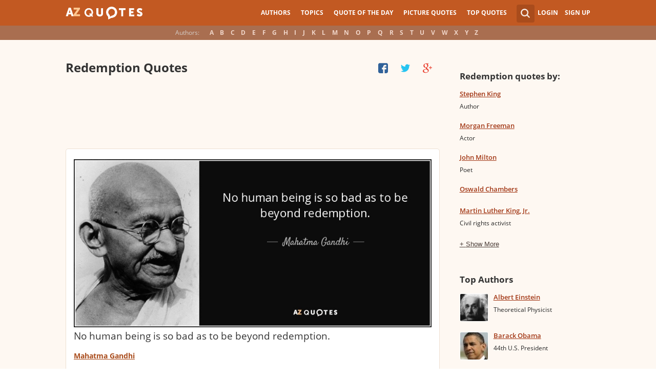

--- FILE ---
content_type: text/html; charset=UTF-8
request_url: https://www.azquotes.com/quotes/topics/redemption.html
body_size: 20017
content:
<!DOCTYPE html>
<html prefix="og: http://ogp.me/ns#">
 <head>
  <meta charset="utf-8">
  <title>TOP 25 REDEMPTION QUOTES (of 549) | A-Z Quotes</title>
 <meta name="description" content="Enjoy our redemption quotes collection by famous authors, philosophers and poets. Best redemption quotes selected by thousands of our users!">
 <meta property="og:site_name" content="A-Z Quotes">
 <meta property="og:title" content="TOP 25 REDEMPTION QUOTES (of 549) | A-Z Quotes">
 <meta property="og:type" content="article">
 <meta property="og:url" content="https://www.azquotes.com/tag/redemption">
 <meta property="og:description" content="Enjoy our redemption quotes collection by famous authors, philosophers and poets. Best redemption quotes selected by thousands of our users!">
 <meta property="twitter:card" content="summary">
 <meta property="twitter:title" content="TOP 25 REDEMPTION QUOTES (of 549) | A-Z Quotes">
 <meta property="twitter:description" content="Enjoy our redemption quotes collection by famous authors, philosophers and poets. Best redemption quotes selected by thousands of our users!">
 <meta property="twitter:domain" content="www.azquotes.com">
 <meta property="og:image" content="https://www.azquotes.com/public2/images/logo.png">
 <meta property="og:image:type" content="image/jpeg">
 <meta property="og:image:width" content="200">
 <meta property="og:image:height" content="200">
 <meta property="twitter:image:src" content="https://www.azquotes.com/public2/images/logo.png">
 <link rel="icon" type="image/png" href="https://www.azquotes.com/favicon.png">
 <meta name="viewport" content="width=device-width,initial-scale=1, minimum-scale=1, maximum-scale=1, user-scalable=1">	

 <link rel="preload" href="/public2/opensans/ops/DXI1ORHCpsQm3Vp6mXoaTRUOjZSKWg4xBWp_C_qQx0o.woff2" as="font" type="font/woff2" crossorigin>
 <link rel="preload" href="/public2/opensans/ops/u-WUoqrET9fUeobQW7jkRVtXRa8TVwTICgirnJhmVJw.woff2" as="font" type="font/woff2" crossorigin>
 <link rel="preload" href="/public2/opensans/ops/MTP_ySUJH_bn48VBG8sNShUOjZSKWg4xBWp_C_qQx0o.woff2" as="font" type="font/woff2" crossorigin>
 <link rel="preload" href="/public2/opensans/ops/k3k702ZOKiLJc3WVjuplzBUOjZSKWg4xBWp_C_qQx0o.woff2" as="font" type="font/woff2" crossorigin>

 
<link rel="preload" href="/public2/css/style.min3.css?1570199812" as="style" type="text/css" crossorigin="anonymous">




 

<style>
html,body,div,span,h1,h2,h3,h4,h5,h6,p,em,img,strong,sub,sup,b,u,i,dl,dt,dd,ol,ul,li,fieldset,form,label,table,tbody,tfoot,thead,tr,th,td,article,aside,canvas,details,figcaption,figure,footer,header,hgroup,menu,nav,section,summary,time,mark,audio,video{margin:0;padding:0;border:0;outline:none;vertical-align:baseline;background:transparent;font-size:100%;}
html {overflow-y:scroll;}
body {position: relative;font-family:"Arial", sans-serif;font-size:1em;}
html, body {height: 100%;}
#wrap {clear: both;height: auto !important;margin-bottom: -80px;min-height: 100%;}
.front #wrap{margin-bottom: -139px;}
#wrap #footer-clear {height: 80px;}
.front #wrap #footer-clear{height: 139px}
#footer {clear: both;height: 80px;position: relative;font-size:0.750em;width: 100%;bottom: 0;}
.front #footer{height: 139px}
#header-wrap {width: 100%;z-index: 100;background: #c25922;color:#fff;font-size:0.750em;}
#menu{z-index: 100;background: #c25922;width:100%;}
#container-wrap {position: relative;}
#landing-content {z-index:2;padding:28px 0;width: 100%;}
.clear{clear: both;display: block;}
.wrapper{margin:0 auto;padding-left: 6.25% ;padding-right: 6.25% ;position: relative;float:none;clear:both;max-width:1024px;min-width:312px;}
.logo{width:150px;float:left;height:50px;}
.logo a{display:block;background:url('/public2/images/newlogo.png') no-repeat center center;background-size:contain;height:50px;}
.mainmenu, .footmenu{text-align:center;overflow:hidden;margin:0 auto;}
.account{float:right;}
#showhide{display:none;}
.mainmenu ul, .footmenu ul{display:block;}
.mainmenu li, .footmenu li{font-size:12px;list-style:none;display:inline-block;}
.mainmenu li a, .footmenu li a{display:block;height:50px;line-height:50px;text-transform:uppercase;color:#fff;font-weight:700;padding:0 10px;text-decoration:none;}
.mainmenu li a:hover, .footmenu  li a:hover{color:#f1ddd7;}
.mainmenu li a:hover {background:#d4732c;}
.footmenu li a{height:80px;line-height:80px;text-transform:none;}
.mainmenu li.active a, .footmenu li.active a{background:#d4732c;}
.search_wrapper{width:50px;float:left;position:relative;}
.s_form{display:none;position:absolute;top:9px;right: 5px;width: 256px;z-index:300;height:50px;font-size:14px;}
.s_form input.ui-autocomplete-input{color:#747474;border:none;background:#fff;padding:4px;padding-left:10px;border-radius:4px 0 0 4px;width:220px;float:left;box-sizing:border-box;height:34px;line-height:34px;}
.az{display:none;}
.user, .auth_user{width:150px;height:50px;line-height:50px;text-align:right;float:right;position:relative;}
.user{width:auto;}
.auth_user{padding-left: 44px;width: 106px;position: relative;}
.auth_user a.username > img{position: absolute;top: 8px;left: 0;-webkit-border-radius: 3px; -moz-border-radius: 3px; -ms-border-radius: 3px; -o-border-radius: 3px; border-radius: 3px;border: 1px solid #ce7a4e;}
ul.submenu{display:none;background: #b35b2d;position: absolute;top: 50px;right: 0;width: 230px;z-index: 300;line-height:16px;text-align:left;padding-top:1em;padding-bottom:1.4em;}
.submenu li{margin:0.2em 1.9em;padding:0.4em;list-style:none;border-bottom:1px solid transparent;}
.submenu li:nth-child(3), .submenu li:nth-child(4), .submenu li:nth-child(5){border-bottom:1px solid #c47348;}
.submenu li a{display:block;text-decoration:none;color:#fff;font-weight:700;}
.submenu span{display:block;padding:2px;float:right;background:#c47348;}
.submenu li a:hover{color:#ffc790;}
.login , .signup, .username{text-transform:uppercase;color:#f0d5c8;color:#fff;text-decoration:none;font-weight:700;}
.signup{margin-left:0.8em;}
.username{display:block;background:url('/public2/images/new_sprites.png') right -900px no-repeat;padding-right:20px;}
a.submenu_active{background: url("/public2/images/new_sprites.png") right -955px no-repeat transparent;	}
.title{color:#d5cec9;margin-right:1em;display:inline-block;}
.alp{background:#a96e50;overflow:hidden;height:28px;line-height:28px;text-align:center;	/*padding-top:50px;*/}
.authors{display:inline-block;}
.authors li{text-align:center;list-style:none;display:inline-block;}
.authors li a{display:block;color:#f0d5c8;text-decoration:none;padding:0 0.4em;font-weight:700;}
.authors li a:hover{background:#c38363;}
.authors li.active a{background:#c38363;}
.leftcol, .rightcol{border-radius:2px;}
.leftcol h1{color:#333333;font-weight:700;font-size:1.250em;text-align:left;margin-top:1.3em;margin-bottom:1.0em;}
.leftcol .h1-index {margin-left: 44px;}
.rightcol h3{color:#4c3f39;margin:1.4em 1.4em 1em 0;font-weight:700;font-size:1.125em;}
.block{padding:0.4em 0em 1.4em 3.1em;}
.block h4{font-weight:500;padding-left:30px;background:url('/public2/images/new_sprites.png') no-repeat;min-height:30px;line-height:30px;}
.block h4 a{color:#4c3f39;font-weight:600;	font-size:0.875em;}
.block a:hover{color: #ff7823;}
.block a{color:#a23715;font-size:0.8em;	font-weight:600;line-height:1.2em;border-bottom:1px solid;text-decoration:none;}
.block span{margin-right:0.8em;font-size:0.84em;color:#262626;}
.block li{list-style:none;}
@media all and (max-width: 1024px){.az select{ display:none;}}
@media all and (max-width: 960px){#wrap{ overflow: hidden;}#footer{ position: relative;}#header-wrap{ height:50px;}#landing-content{ padding-top:0px;}.mainmenu{ text-align:left; min-width:110px; float:right;}.account {  float: right;}#showhide{ display:block; float:left; background-image:url('/public2/images/new_sprites.png'); background-position: 5px -933px; background-repeat: no-repeat; background-size: 65px auto; height:50px; width:50px; padding:0;}#showhide:hover{ opacity:0.8;}
.mainmenu ul{position:relative; z-index:-1}/*.mainmenu ul{ display:none;}*/.mainmenu li{ display:block; float:none; background:#b35b2d; padding:0;}.footmenu li:nth-child(n+4){ display:none;}.mainmenu li a{ display: block; height: 30px; line-height: 30px; text-transform: none; color: #f0d5c8; font-weight: 700; padding: 0 1em; text-decoration: none;}.s_form { right: -30px; width: 406px;}.s_form input.ui-autocomplete-input { width: 370px;}.az{ position:relative; z-index: 1; display:block; float:left; line-height:50px; width:60px; height:50px; text-align:center; color: #F0D5C8; font-weight: 700; text-decoration: none; text-transform: uppercase; background-position: 5px -1070px; background-repeat: no-repeat; background-size: 65px auto; background-image:url('/public2/images/new_sprites.png');}.az:hover{ opacity:0.8;}.az select{ cursor:pointer; display:block; opacity:0; position:absolute; top:0; left:0; width:100%; height:100%; z-index:900;}.user, .auth_user { display: none;}.auth_user { width:70px; background: url("/public2/images/new_sprites.png") 0px -50px no-repeat transparent;}.username { display:block; width:70px; height:50px; text-indent:300%; white-space: nowrap; padding:0px; overflow:hidden; background: url("/public2/images/new_sprites.png") right -900px no-repeat transparent;}
.alp{ display:none;}.leftcol .h1-index{ margin-left: 0; text-align: center;}.block{ padding:1.4em 3em ;}}
@media all and (max-width:480px){.logo { position: absolute; left: 0; right: 0; margin: auto; }.mainmenu { float: left;}.az{display:none;}.search_wrapper{ width:50px;}.s_form{ width: 376px; right: 0;}.s_form input.ui-autocomplete-input{ width: 340px;}.user, .auth_user{ display:none;}.user{ width: auto;}.fmenu .logo { width:60px;}.fmenu .logo a { background:url('/public2/images/az-small.png') no-repeat center center; background-size:40px;}}
@media all and (max-width:360px){.wrapper{ padding:0 4px;}.mainmenu {  min-width: 110px; width:110px;}#showhide, 	.az{}.s_form{ width: 266px; right:10px;}.s_form input.ui-autocomplete-input{ width: 228px;}}
#wrap {background: #fef8f2;}
li{list-style:none;}
@media (max-width: 960px){a{ text-decoration: none;}}
.list-quotes {margin-bottom: 30px;}
.list-quotes li {margin-bottom: 25px;}
.list-quotes .wrap-block {border: 1px solid #ede0d3;background-color: #ffffff;border-radius: 5px;padding: 20px 15px 5px;position: relative;}
.list-quotes p, .list-quotes p > a.title {color: #333333;line-height: 24px;font-size: 1.1em;font-weight: 400;margin-bottom: 0;}
.list-quotes .author {line-height: 1;margin-top: 10px;}
.list-quotes .author a {font-size: 0.8em;font-weight: bold;color: #a94c1c;}
.list-quotes .icons {float: right;opacity: 0.6;}
.list-quotes .tags, .list-quotes .icons {display: -moz-inline-stack;display: inline-block;vertical-align: top;zoom: 1;}
.list-quotes .tags {width: 55%;margin: 3px 0 -3px 0;}
.list-quotes .tags {width: 44%;}
.list-quotes .tags a {font-size: 0.75em;color: #a23715;}
.list-quotes .icons {opacity: 1;margin-top: 3px;}
.list-quotes p > a.zoom-cur img {max-width: 640px;width: 100%;}
.collapse, .s_form input[type="submit"] {border: none;position: relative;text-decoration: none;width: 35px;height: 35px;background: url('/public2/images/sprite-btn-search-s3f4b92f7a1.png');background-repeat: no-repeat !important;background-color: #a94c1c;background-size: 50% auto;background-position: 0 0;border-radius: 0 4px 4px 0;-webkit-border-radius: 0 4px 4px 0;-moz-border-radius: 0 4px 4px 0;background-position: 8px 8px;cursor: pointer;}
.ad_nashe_300{width:125px;height:125px;}
/*
@media (min-width:180px){.ad_nashe_300{width:180px;height:150px;}}
@media (min-width:200px){.ad_nashe_300{width:200px;height:200px;}}
@media (min-width:250px){.ad_nashe_300{width:250px;height:250px;}}
@media (min-width:300px){.ad_nashe_300{width:300px;height:250px;}}
@media (min-width:1024px){.ad_nashe_300{width:300px;height:600px;}}
*/ 
.list-quotes {
	margin-bottom: 0px !important;
}
.list-quotes li:last-child{margin-bottom: 25px !important;}

.wrap-block-for-ad {
	padding: 0px ;
	margin: 0px;
}
.zerozerozero { width: 100%;height: 600px }
@media (min-width:180px) and (max-width: 299px) { 

	.nash_ad1 { width: 180px ;height: 150px; } 
	.nash_ad2, .nash_ad3 { width: 180px;height: 150px;}

	.mobile_nash_ad1 { width: 100%;height: 150px } 
	.mobile_nash_ad2, .mobile_nash_ad3 { width: 100%;height: 150px;} 

}
@media (min-width:300px) and (max-width: 416px) { 
.mobile_nash_ad1 { width: 336px;height: 280px } 
.mobile_nash_ad2, .mobile_nash_ad3 { width: 336px;height: 280px;} 
}

@media (min-width:417px) and (max-width: 831px) {
	.nash_ad1, .nash_ad2, .nash_ad3 { width: auto; height: 100px; }
	
	.mobile_nash_ad1 { width: auto;height: 100px } 
	.mobile_nash_ad2, .mobile_nash_ad3 { width: auto;height: 100px;} 
}

@media (min-width:832px) {
	.nash_ad1, .nash_ad2, .nash_ad3 { width: auto; height: 90px; max-width: 728px}

	.mobile_nash_ad1 { width: auto;height: 100px } 
	.mobile_nash_ad2, .mobile_nash_ad3 { width: auto;height: 100px;} 
}



@media (min-width: 960px) {
	.leftcol-inner { width: calc(100% - 294px); }
}


/* @media (min-width:499px) { .mobile_nash_ad1 { width: 100%;height: 250px; } .mobile_nash_ad2, .mobile_nash_ad3 { width: 100%;height: 280px;} } */


@media (min-width:100px) and (max-width: 416px) {
	.mobile_nash_ad1,
	.mobile_nash_ad2,
	.mobile_nash_ad3 {
		/* margin-left: 0px !important; */
		/* margin-right: 0px !important; */
		width: calc(100% - 4px) !important;
		margin: auto !important;
	}


}    
</style>

<script defer type="text/javascript" src="/public2/js/full3.min.js"></script>

 
 
 
 <script defer type="text/javascript" src="/public2/pages-js/topic.js?v=1.4"></script>
 
 
 <style>
#cookie-alert{
	position:fixed;bottom:0;z-index:10000;width:100%;text-align:left;margin-bottom:0;color:#000;background-color:#fff3cd;border-left:0;border-right:0;border-bottom:0;border-top:3px solid #f57c00;border-radius:0;
	
	/*display:unset!important;*/
	
	font-family: "Helvetica Neue",Helvetica,Arial,sans-serif;
    font-size: 14px;
    line-height: 1.42857143;
	-webkit-box-sizing: border-box;
    -moz-box-sizing: border-box;
    box-sizing: border-box;
}

@media screen and (min-width:1600px){
	#cookie-alert{
		padding-right:200px;
		padding-left:200px;
	}
}

#close-cookie-alert{
	margin-top:10px;
	width:50px;
    background: #C25922;
    border-color: #00c19a;
	text-decoration: none;
	box-shadow: 0 1px 1px rgba(0,0,0,.1);
	display: inline-block;
    padding: 6px 12px;
    margin-bottom: 0;
    font-size: 14px;
    font-weight: 400;
    line-height: 1.42857143;
    text-align: center;
    white-space: nowrap;
    vertical-align: middle;
	touch-action: manipulation;
	cursor: pointer;
	user-select: none;
	border: 1px solid transparent;
	border-radius: 4px;
    overflow: visible;
	color:white;
	box-sizing: border-box;
	-webkit-appearance: button;
	-webkit-user-select: none;
	-moz-user-select: none;
	-ms-user-select: none;
	-ms-touch-action: manipulation;
	background-image: none;
}

/*#close-cookie-alert:hover {
    background: #703C24; 
}*/

#close-cookie-alert.floated{margin-top:0;position:absolute;right:10px;bottom:16px}

#close-cookie-alert.floated:hover {
    background: #703C24; 
}

.alert {
	padding:15px;
	margin-bottom:20px;
	border:1px solid transparent;
	border-radius:4px
}
.alert-dismissable,
.alert-dismissible {
	padding-right:35px
}
.alert-dismissable .close,
.alert-dismissible .close {
	position:relative;
	top:-2px;
	right:-21px;
	color:inherit
}
.alert-success {
	color:#3c763d;
	background-color:#dff0d8;
	border-color:#d6e9c6
}

</style>
 
 </head>
 <body>
  <div id="wrap">
	  
  	  
	  
   <div id="header-wrap">
    <div id="menu">
     <div class="wrapper" >
      <div class="logo">
       <a href="/"></a>
      </div>
      <div class="account">
       <div class="search_wrapper">
        <a href="#" class="collapse">&nbsp;</a>
        <div class="s_form">
         <form action="/search_results.html" class="search" method="GET">
          <input name="query" placeholder="example: funny quotes" type="text" value="" class="ui-autocomplete-input" autocomplete="off">
          <input type="reset">
          <input type="submit" value="">
          <div class="search-result-sur" style="display:none;"></div>
         </form>
        </div>
       </div>
       <div class="user">
        <a href="#" class="login">Login</a>
        <a href="#" class="signup">Sign Up</a>
       </div>
      </div>		
      <div class="mainmenu">
       <a href="#" id="showhide"></a>
       <a href="#" class="az"></a>
       <ul>
        <li><a href="/quotes/authors.html">Authors</a></li>
        <li><a href="/quotes/topics/index.html">Topics</a></li>
        <li><a href="/quote_of_the_day.html">Quote of the Day</a></li>
        <li><a href="/picturequotes">Picture Quotes</a></li>
        <li><a href="/top_quotes.html">Top Quotes</a></li>
       </ul>
      </div>
     </div>
    </div>
    <div class="alp">
     <div class="wrapper">
      <div class="title">Authors:</div>
      <ul class="authors">
       <li class="active choose"><a href="#">Choose...</a></li>
       <li><a href="/quotes/authors/a/">A</a></li>
       <li><a href="/quotes/authors/b/">B</a></li>
       <li><a href="/quotes/authors/c/">C</a></li>
       <li><a href="/quotes/authors/d/">D</a></li>
       <li><a href="/quotes/authors/e/">E</a></li>
       <li><a href="/quotes/authors/f/">F</a></li>
       <li><a href="/quotes/authors/g/">G</a></li>
       <li><a href="/quotes/authors/h/">H</a></li>
       <li><a href="/quotes/authors/i/">I</a></li>
       <li><a href="/quotes/authors/j/">J</a></li>
       <li><a href="/quotes/authors/k/">K</a></li>
       <li><a href="/quotes/authors/l/">L</a></li>
       <li><a href="/quotes/authors/m/">M</a></li>
       <li><a href="/quotes/authors/n/">N</a></li>
       <li><a href="/quotes/authors/o/">O</a></li>
       <li><a href="/quotes/authors/p/">P</a></li>
       <li><a href="/quotes/authors/q/">Q</a></li>
       <li><a href="/quotes/authors/r/">R</a></li>
       <li><a href="/quotes/authors/s/">S</a></li>
       <li><a href="/quotes/authors/t/">T</a></li>
       <li><a href="/quotes/authors/u/">U</a></li>
       <li><a href="/quotes/authors/v/">V</a></li>
       <li><a href="/quotes/authors/w/">W</a></li>
       <li><a href="/quotes/authors/x/">X</a></li>
       <li><a href="/quotes/authors/y/">Y</a></li>
       <li><a href="/quotes/authors/z/">Z</a></li>
      </ul>
     </div>
    </div>	
   </div>

<div id="container-wrap">
 <div id="Container">
  <div id="content" class="content_inner">
            <div class="wrapper clearfix" id="fly-scroll-container">
    <div class="leftcol quotations leftcol_tag">
     <div class="leftcol-inner">
      <h1>Redemption Quotes</h1>
      
      <div id="up-share-container">
<div class="share-container rrclearfix" style="width:130px">
<ul id="up-rrssb-buttons" class="rrssb-buttons rrclearfix">
<li class="rrssb-facebook small" style="display:none;">
<a href="https://www.facebook.com/sharer/sharer.php?u=//www.azquotes.com/quotes/topics/redemption.html" class="rrpopup">
<span class="rrssb-icon">
<svg version="1.1" xmlns="https://www.w3.org/2000/svg" xmlns:xlink="https://www.w3.org/1999/xlink" x="0px" y="0px" width="28px" height="28px" viewBox="0 0 28 28" enable-background="new 0 0 28 28" xml:space="preserve">
<path d="M27.825,4.783c0-2.427-2.182-4.608-4.608-4.608H4.783c-2.422,0-4.608,2.182-4.608,4.608v18.434
c0,2.427,2.181,4.608,4.608,4.608H14V17.379h-3.379v-4.608H14v-1.795c0-3.089,2.335-5.885,5.192-5.885h3.718v4.608h-3.726
c-0.408,0-0.884,0.492-0.884,1.236v1.836h4.609v4.608h-4.609v10.446h4.916c2.422,0,4.608-2.188,4.608-4.608V4.783z"/>
</svg>
</span>
<span class="rrssb-text">facebook</span>
</a>
</li>
<li class="rrssb-twitter small" style="display:none;">
<a href="https://twitter.com/home?status=TOP+25+REDEMPTION+QUOTES+%28of+549%29+%7C+A-Z+Quotes+%2F%2Fwww.azquotes.com%2Fquotes%2Ftopics%2Fredemption.html" class="rrpopup">
<span class="rrssb-icon">
<svg version="1.1" xmlns="https://www.w3.org/2000/svg" xmlns:xlink="https://www.w3.org/1999/xlink" x="0px" y="0px"
 width="28px" height="28px" viewBox="0 0 28 28" enable-background="new 0 0 28 28" xml:space="preserve">
<path d="M24.253,8.756C24.689,17.08,18.297,24.182,9.97,24.62c-3.122,0.162-6.219-0.646-8.861-2.32
c2.703,0.179,5.376-0.648,7.508-2.321c-2.072-0.247-3.818-1.661-4.489-3.638c0.801,0.128,1.62,0.076,2.399-0.155
C4.045,15.72,2.215,13.6,2.115,11.077c0.688,0.275,1.426,0.407,2.168,0.386c-2.135-1.65-2.729-4.621-1.394-6.965
C5.575,7.816,9.54,9.84,13.803,10.071c-0.842-2.739,0.694-5.64,3.434-6.482c2.018-0.623,4.212,0.044,5.546,1.683
c1.186-0.213,2.318-0.662,3.329-1.317c-0.385,1.256-1.247,2.312-2.399,2.942c1.048-0.106,2.069-0.394,3.019-0.851
C26.275,7.229,25.39,8.196,24.253,8.756z"/>
</svg>
   </span>
<span class="rrssb-text">twitter</span>
</a>
</li>
<li class="rrssb-googleplus small" style="display:none;">
<a href="https://plus.google.com/share?url=//www.azquotes.com/quotes/topics/redemption.html" class="rrpopup">
<span class="rrssb-icon">
<svg version="1.1" xmlns="https://www.w3.org/2000/svg" xmlns:xlink="https://www.w3.org/1999/xlink" x="0px" y="0px" width="28px" height="28px" viewBox="0 0 28 28" enable-background="new 0 0 28 28" xml:space="preserve">
<g>
<g>
<path d="M14.703,15.854l-1.219-0.948c-0.372-0.308-0.88-0.715-0.88-1.459c0-0.748,0.508-1.223,0.95-1.663
c1.42-1.119,2.839-2.309,2.839-4.817c0-2.58-1.621-3.937-2.399-4.581h2.097l2.202-1.383h-6.67c-1.83,0-4.467,0.433-6.398,2.027
C3.768,4.287,3.059,6.018,3.059,7.576c0,2.634,2.022,5.328,5.604,5.328c0.339,0,0.71-0.033,1.083-0.068
c-0.167,0.408-0.336,0.748-0.336,1.324c0,1.04,0.551,1.685,1.011,2.297c-1.524,0.104-4.37,0.273-6.467,1.562
c-1.998,1.188-2.605,2.916-2.605,4.137c0,2.512,2.358,4.84,7.289,4.84c5.822,0,8.904-3.223,8.904-6.41
c0.008-2.327-1.359-3.489-2.829-4.731H14.703z M10.269,11.951c-2.912,0-4.231-3.765-4.231-6.037c0-0.884,0.168-1.797,0.744-2.511
c0.543-0.679,1.489-1.12,2.372-1.12c2.807,0,4.256,3.798,4.256,6.242c0,0.612-0.067,1.694-0.845,2.478
c-0.537,0.55-1.438,0.948-2.295,0.951V11.951z M10.302,25.609c-3.621,0-5.957-1.732-5.957-4.142c0-2.408,2.165-3.223,2.911-3.492
c1.421-0.479,3.25-0.545,3.555-0.545c0.338,0,0.52,0,0.766,0.034c2.574,1.838,3.706,2.757,3.706,4.479
c-0.002,2.073-1.736,3.665-4.982,3.649L10.302,25.609z"/>
<polygon points="23.254,11.89 23.254,8.521 21.569,8.521 21.569,11.89 18.202,11.89 18.202,13.604 21.569,13.604 21.569,17.004
23.254,17.004 23.254,13.604 26.653,13.604 26.653,11.89  "/>
</g>
</g>
</svg>
</span>
<span class="rrssb-text">googleplus</span>
</a>
</li>
</ul>
</div>      </div>
      
      <span class='clear'></span>
<ul class="list-quotes"><li style="margin-bottom:10px;">					<!-- TOP BANNER START -->																													<!-- <h1>STANDART TOP BANNER</h1> -->								<!-- <div style="margin:20px 0 10px 0;!important; max-width:730px;width:initial"> -->								<div class="wrap-block-for-ad">								<!--<div class="" style="margin:20px 0 10px 0 !important;"> -->								
<script async src="//pagead2.googlesyndication.com/pagead/js/adsbygoogle.js"></script>
<ins class="adsbygoogle nash_ad1" id="banner_82377836a944"
     style="display:block;height: 120px;"
     data-ad-client="ca-pub-8017747617699234"
     data-ad-slot="00"
     
   ></ins>
<script>
	
	
    /* Ads+Adx_5per_DB */
    (function(){
		//console.log(window.innerWidth);
    var banner=document.getElementById('banner_82377836a944');
	
	//console.log(banner.dataset.adClient + ' ' + banner.className + ' ' + window.innerWidth);
	
         
            if(window.innerWidth>832)
         {
	 	//console.log(832);
                   banner.dataset.adClient="ca-pub-4225178227804431";
                   banner.dataset.adSlot="1638293964";
        } else   
            
            if(window.innerWidth>180)
         {
	 	//console.log(180);
                   banner.dataset.adClient="ca-pub-8017747617699234";
                   banner.dataset.adSlot="5870234357";
        } else   
         
                     {
		//console.log(180);
		//console.log(window.innerWidth);
                banner.remove();
            }
          
   })();
    if(window.innerWidth>180){  
   
(adsbygoogle = window.adsbygoogle || []).push({});
  } 
   
</script>								</div>																			<!-- TOP BANNER END   --></li>										 <li>  <div data-id="1465055" class="wrap-block"><!-- VANGOGH IMAGES --><!-- VANGOGH IMAGES -->   <p>		    <a href="/quote/1465055?ref=redemption" class="zoom-cur no-left-float"><img data-pixel=/public2/images/transparent_pixel_1x1.png src="/picture-quotes/quote-no-human-being-is-so-bad-as-to-be-beyond-redemption-mahatma-gandhi-146-50-55.jpg" alt="" class="node-picture-list lazyload_topic"></a>	    <a class="title" data-author="Mahatma Gandhi" id="title_quote_link_1465055" style="margin-left:0px;" href="/quote/1465055?ref=redemption">No human being is so bad as to be beyond redemption.</a>				<!-- INJECTING SOURCES -->                                  <!-- INJECTING SOURCES -->      <!-- INJECTING AZ3 SOURCES-->            <!-- INJECTING AZ3 SOURCES-->   </p>   <div class="author">    <a href="/author/5308-Mahatma_Gandhi">Mahatma Gandhi</a>   </div>      			<div class="mytags">		<a href="/quotes/topics/humans.html">Humans</a>, <a href="/quotes/topics/human-beings.html">Human Beings</a>		</div>	      <!--	<div style="height: 30px; display: inline-block; width: 30%">	</div>	--><div class="source hidden_source" style="display: none">            <div class="author515 thicker"><span class="small_source_14"> Mahatma Gandhi, Mohandas Gandhi, Homer A. Jack (2005). &#8220;The Wit and Wisdom of Gandhi&#8221;, p.30, Courier Corporation            </span></div>          </div>	<div class="share-icons-container" >	<div class="share-icons" data-url="https://www.azquotes.com/quote/1465055" data-twitter-text="Mahatma Gandhi: @@No human being is so bad as to be beyond redemption.@@" data-id="1465055" data-place="1">															<a class="heart24 heart24-off" href="javascript:void(0);">11</a>		<a class="copy24 tooltipster2" title="Quote is copied" data-clipboard-text="1465055" href="javascript:void(0)">Copy quote</a>		<a class="fb30" href="javascript:void(0);"></a>		<a class="tw30" href="javascript:void(0);"></a>		<a class="gl30" href="javascript:void(0);"></a>	</div>				<div class="right-share-text" style="float: right; display: none">		<!-- <a class="" href="#" rel="nofollow" onclick="report($(this));return false;">Report</a> -->					<a class="show_source hidden_source" data-hide-text="Hide source" data-show-text="Show source" href="#">Show source</a>			</div></div>				    	         	  </div> </li>  <li>  						<!-- BANNER START -->      																								<!-- BANNER END  -->                         <li>  <div data-id="517271" class="wrap-block"><!-- VANGOGH IMAGES --><!-- VANGOGH IMAGES -->   <p>    <a class="title" data-author="Dean Koontz" id="title_quote_link_517271" style="margin-left:0px;" href="/quote/517271?ref=redemption">A scar is not always a flaw. Sometimes a scar may be redemption inscribed in the flesh, a memorial to something endured, to something lost.</a>				<!-- INJECTING SOURCES -->                                  <!-- INJECTING SOURCES -->      <!-- INJECTING AZ3 SOURCES-->            <!-- INJECTING AZ3 SOURCES-->   </p>   <div class="author">    <a href="/author/8210-Dean_Koontz">Dean Koontz</a>   </div>      			<div class="mytags">		<a href="/quotes/topics/memorial.html">Memorial</a>, <a href="/quotes/topics/may.html">May</a>, <a href="/quotes/topics/flesh.html">Flesh</a>		</div>	      <!--	<div style="height: 30px; display: inline-block; width: 30%">	</div>	--><div class="source hidden_source" style="display: none">            <div class="author515 thicker"><span class="small_source_14"> Dean Koontz (2007). &#8220;The Good Guy&#8221;, p.61, Bantam            </span></div>          </div>	<div class="share-icons-container" >	<div class="share-icons" data-url="https://www.azquotes.com/quote/517271" data-twitter-text="Dean Koontz: @@A scar is not always a flaw. Sometimes a scar may be redemption inscribed in@@" data-id="517271" data-place="2">															<a class="heart24 heart24-off" href="javascript:void(0);">27</a>		<a class="copy24 tooltipster2" title="Quote is copied" data-clipboard-text="517271" href="javascript:void(0)">Copy quote</a>		<a class="fb30" href="javascript:void(0);"></a>		<a class="tw30" href="javascript:void(0);"></a>		<a class="gl30" href="javascript:void(0);"></a>	</div>				<div class="right-share-text" style="float: right; display: none">		<!-- <a class="" href="#" rel="nofollow" onclick="report($(this));return false;">Report</a> -->					<a class="show_source hidden_source" data-hide-text="Hide source" data-show-text="Show source" href="#">Show source</a>			</div></div>				    	         	  </div> </li>  <li>  						<!-- BANNER START -->      																								<!-- BANNER END  -->                         <li>  <div data-id="373585" class="wrap-block"><!-- VANGOGH IMAGES --><!-- VANGOGH IMAGES -->   <p>    <a class="title" data-author="C. S. Lewis" id="title_quote_link_373585" style="margin-left:0px;" href="/quote/373585?ref=redemption">If tribulation is a necessary element in redemption, we must anticipate that it will never cease till God sees the world to be either redeemed or no further redeemable.</a>				<!-- INJECTING SOURCES -->                  <!-- INJECTING SOURCES -->      <!-- INJECTING AZ3 SOURCES-->            <!-- INJECTING AZ3 SOURCES-->   </p>   <div class="author">    <a href="/author/8805-C_S_Lewis">C. S. Lewis</a>   </div>      			<div class="mytags">		<a href="/quotes/topics/elements.html">Elements</a>, <a href="/quotes/topics/world.html">World</a>, <a href="/quotes/topics/tribulation.html">Tribulation</a>		</div>	      <!--	<div style="height: 30px; display: inline-block; width: 30%">	</div>	-->	<div class="share-icons-container" >	<div class="share-icons" data-url="https://www.azquotes.com/quote/373585" data-twitter-text="C. S. Lewis: @@If tribulation is a necessary element in redemption, we must anticipate that...@@" data-id="373585" data-place="3">															<a class="heart24 heart24-off" href="javascript:void(0);">11</a>		<a class="copy24 tooltipster2" title="Quote is copied" data-clipboard-text="373585" href="javascript:void(0)">Copy quote</a>		<a class="fb30" href="javascript:void(0);"></a>		<a class="tw30" href="javascript:void(0);"></a>		<a class="gl30" href="javascript:void(0);"></a>	</div>				<div class="right-share-text" style="float: right; display: none">		<!-- <a class="" href="#" rel="nofollow" onclick="report($(this));return false;">Report</a> -->			</div></div>				    	         	  </div> </li>  <li>  						<!-- BANNER START -->      																								<!-- BANNER END  -->                         <li>  <div data-id="1567147" class="wrap-block"><!-- VANGOGH IMAGES --><!-- VANGOGH IMAGES -->   <p>    <a class="title" data-author="Michael B. Jordan" id="title_quote_link_1567147" style="margin-left:0px;" href="/quote/1567147?ref=redemption">I think redemption is about righting a wrong, and in that pursuit it's about trying. You can stumble, you can make mistakes, but it's about trying to do the right thing.</a>				<!-- INJECTING SOURCES -->                  <!-- INJECTING SOURCES -->      <!-- INJECTING AZ3 SOURCES-->                            <!-- INJECTING AZ3 SOURCES-->   </p>   <div class="author">    <a href="/author/61999-Michael_B_Jordan">Michael B. Jordan</a>   </div>      			<div class="mytags">		<a href="/quotes/topics/mistake.html">Mistake</a>, <a href="/quotes/topics/thinking.html">Thinking</a>, <a href="/quotes/topics/trying.html">Trying</a>		</div>	      <!--	<div style="height: 30px; display: inline-block; width: 30%">	</div>	--><div class="source hidden_source" style="display: none"><div class="author515 thicker"><span class="small_source_14">Source: www.hollywoodchicago.com </span><a target="_blank" rel="nofollow" href="http://www.hollywoodchicago.com/node/22004/print"><img src='/public2/images/link_icon.png' /></a></div></div>	<div class="share-icons-container" >	<div class="share-icons" data-url="https://www.azquotes.com/quote/1567147" data-twitter-text="Michael B. Jordan: @@I think redemption is about righting a wrong, and in that pursuit...@@" data-id="1567147" data-place="4">															<a class="heart24 heart24-off" href="javascript:void(0);">18</a>		<a class="copy24 tooltipster2" title="Quote is copied" data-clipboard-text="1567147" href="javascript:void(0)">Copy quote</a>		<a class="fb30" href="javascript:void(0);"></a>		<a class="tw30" href="javascript:void(0);"></a>		<a class="gl30" href="javascript:void(0);"></a>	</div>				<div class="right-share-text" style="float: right; display: none">		<!-- <a class="" href="#" rel="nofollow" onclick="report($(this));return false;">Report</a> -->					<a class="show_source hidden_source" data-hide-text="Hide source" data-show-text="Show source" href="#">Show source</a>			</div></div>				    	         	  </div> </li>  <li>  						<!-- BANNER START -->      																								<!-- BANNER END  -->                         <li>  <div data-id="1193120" class="wrap-block"><!-- VANGOGH IMAGES --><!-- VANGOGH IMAGES -->   <p>    <a class="title" data-author="Yasmin Mogahed" id="title_quote_link_1193120" style="margin-left:0px;" href="/quote/1193120?ref=redemption">I tell you to keep going, not because it's easy. Not because it doesn't hurt. I tell you to keep going because there's no other way. To stop is to die. Life is in motion. In growth. In change. Life is in seeking and in finding. Life is in redemption. Each moment is a new birth. A new chance to come back, to get it right. <br />
 A new chance to make it better.</a>				<!-- INJECTING SOURCES -->                  <!-- INJECTING SOURCES -->      <!-- INJECTING AZ3 SOURCES-->            <!-- INJECTING AZ3 SOURCES-->   </p>   <div class="author">    <a href="/author/38017-Yasmin_Mogahed">Yasmin Mogahed</a>   </div>      			<div class="mytags">		<a href="/quotes/topics/hurt.html">Hurt</a>, <a href="/quotes/topics/life-changing.html">Life Changing</a>, <a href="/quotes/topics/growth.html">Growth</a>		</div>	      <!--	<div style="height: 30px; display: inline-block; width: 30%">	</div>	-->	<div class="share-icons-container" >	<div class="share-icons" data-url="https://www.azquotes.com/quote/1193120" data-twitter-text="Yasmin Mogahed: @@I tell you to keep going, not because it's easy. Not because it doesn't...@@" data-id="1193120" data-place="5">															<a class="heart24 heart24-off" href="javascript:void(0);">384</a>		<a class="copy24 tooltipster2" title="Quote is copied" data-clipboard-text="1193120" href="javascript:void(0)">Copy quote</a>		<a class="fb30" href="javascript:void(0);"></a>		<a class="tw30" href="javascript:void(0);"></a>		<a class="gl30" href="javascript:void(0);"></a>	</div>				<div class="right-share-text" style="float: right; display: none">		<!-- <a class="" href="#" rel="nofollow" onclick="report($(this));return false;">Report</a> -->			</div></div>				    	         	  </div> </li>  <li>  						<!-- BANNER START -->      																								<!-- BANNER END  -->                         <li>  <div data-id="385202" class="wrap-block"><!-- VANGOGH IMAGES --><!-- VANGOGH IMAGES -->   <p>    <a class="title" data-author="Paulo Coelho" id="title_quote_link_385202" style="margin-left:0px;" href="/quote/385202?ref=redemption">Everything which is done in the present, affects the future by consequence, and the past by redemption.</a>				<!-- INJECTING SOURCES -->                                  <!-- INJECTING SOURCES -->      <!-- INJECTING AZ3 SOURCES-->            <!-- INJECTING AZ3 SOURCES-->   </p>   <div class="author">    <a href="/author/3041-Paulo_Coelho">Paulo Coelho</a>   </div>      			<div class="mytags">		<a href="/quotes/topics/life.html">Life</a>, <a href="/quotes/topics/inspiration.html">Inspiration</a>, <a href="/quotes/topics/past.html">Past</a>		</div>	      <!--	<div style="height: 30px; display: inline-block; width: 30%">	</div>	--><div class="source hidden_source" style="display: none">            <div class="author515 thicker"><span class="small_source_14"> Paulo Coelho (2015). &#8220;Warrior of the Light -&#8221;, Booklassic            </span></div>          </div>	<div class="share-icons-container" >	<div class="share-icons" data-url="https://www.azquotes.com/quote/385202" data-twitter-text="Paulo Coelho: @@Everything which is done in the present, affects the future by consequence,@@" data-id="385202" data-place="6">															<a class="heart24 heart24-off" href="javascript:void(0);">15</a>		<a class="copy24 tooltipster2" title="Quote is copied" data-clipboard-text="385202" href="javascript:void(0)">Copy quote</a>		<a class="fb30" href="javascript:void(0);"></a>		<a class="tw30" href="javascript:void(0);"></a>		<a class="gl30" href="javascript:void(0);"></a>	</div>				<div class="right-share-text" style="float: right; display: none">		<!-- <a class="" href="#" rel="nofollow" onclick="report($(this));return false;">Report</a> -->					<a class="show_source hidden_source" data-hide-text="Hide source" data-show-text="Show source" href="#">Show source</a>			</div></div>				    	         	  </div> </li>  <li>  						<!-- BANNER START -->      																								<!-- BANNER END  -->                         <li>  <div data-id="484778" class="wrap-block"><!-- VANGOGH IMAGES --><!-- VANGOGH IMAGES -->   <p>    <a class="title" data-author="C. S. Lewis" id="title_quote_link_484778" style="margin-left:0px;" href="/quote/484778?ref=redemption">Mere improvement is not redemption, though redemption always improves people</a>				<!-- INJECTING SOURCES -->                                  <!-- INJECTING SOURCES -->      <!-- INJECTING AZ3 SOURCES-->            <!-- INJECTING AZ3 SOURCES-->   </p>   <div class="author">    <a href="/author/8805-C_S_Lewis">C. S. Lewis</a>   </div>      			<div class="mytags">		<a href="/quotes/topics/people.html">People</a>, <a href="/quotes/topics/improvement.html">Improvement</a>, <a href="/quotes/topics/mere.html">Mere</a>		</div>	      <!--	<div style="height: 30px; display: inline-block; width: 30%">	</div>	--><div class="source hidden_source" style="display: none">            <div class="author515 thicker"><span class="small_source_14"> C.S. Lewis (1960). &#8220;Mere Christianity&#8221;            </span></div>          </div>	<div class="share-icons-container" >	<div class="share-icons" data-url="https://www.azquotes.com/quote/484778" data-twitter-text="C. S. Lewis: @@Mere improvement is not redemption, though redemption always improves people@@" data-id="484778" data-place="7">															<a class="heart24 heart24-off" href="javascript:void(0);">28</a>		<a class="copy24 tooltipster2" title="Quote is copied" data-clipboard-text="484778" href="javascript:void(0)">Copy quote</a>		<a class="fb30" href="javascript:void(0);"></a>		<a class="tw30" href="javascript:void(0);"></a>		<a class="gl30" href="javascript:void(0);"></a>	</div>				<div class="right-share-text" style="float: right; display: none">		<!-- <a class="" href="#" rel="nofollow" onclick="report($(this));return false;">Report</a> -->					<a class="show_source hidden_source" data-hide-text="Hide source" data-show-text="Show source" href="#">Show source</a>			</div></div>				    	         	  </div> </li>  <li>  						<!-- BANNER START -->      																								<!-- BANNER END  -->                         <li>  <div data-id="778071" class="wrap-block"><!-- VANGOGH IMAGES --><!-- VANGOGH IMAGES -->   <p>    <a class="title" data-author="Martin Luther King, Jr." id="title_quote_link_778071" style="margin-left:0px;" href="/quote/778071?ref=redemption">Love has within it a redemptive power. And there is a power there that eventually transforms individuals. Just keep being friendly to that person. Just keep loving them, and they can't stand it too long. Oh, they react in many ways in the beginning. They react with guilt feelings, and sometimes they'll hate you a little more at that transition period, but just keep loving them. And by the power of your love they will break down under the load. That's love, you see. It is redemptive.</a>				<!-- INJECTING SOURCES -->                                  <!-- INJECTING SOURCES -->      <!-- INJECTING AZ3 SOURCES-->            <!-- INJECTING AZ3 SOURCES-->   </p>   <div class="author">    <a href="/author/8044-Martin_Luther_King_Jr">Martin Luther King, Jr.</a>   </div>      			<div class="mytags">		<a href="/quotes/topics/hate.html">Hate</a>, <a href="/quotes/topics/love-you.html">Love You</a>, <a href="/quotes/topics/long.html">Long</a>		</div>	      <!--	<div style="height: 30px; display: inline-block; width: 30%">	</div>	--><div class="source hidden_source" style="display: none">            <div class="author515 thicker"><span class="small_source_14">"Loving Your Enemies". Sermon by Martin Luther King, Jr. at Dexter Avenue Baptist Church, Montgomery, Alabama, November 17, 1957.             </span></div>          </div>	<div class="share-icons-container" >	<div class="share-icons" data-url="https://www.azquotes.com/quote/778071" data-twitter-text="Martin Luther King, Jr.: @@Love has within it a redemptive power. And there is a power...@@" data-id="778071" data-place="8">															<a class="heart24 heart24-off" href="javascript:void(0);">42</a>		<a class="copy24 tooltipster2" title="Quote is copied" data-clipboard-text="778071" href="javascript:void(0)">Copy quote</a>		<a class="fb30" href="javascript:void(0);"></a>		<a class="tw30" href="javascript:void(0);"></a>		<a class="gl30" href="javascript:void(0);"></a>	</div>				<div class="right-share-text" style="float: right; display: none">		<!-- <a class="" href="#" rel="nofollow" onclick="report($(this));return false;">Report</a> -->					<a class="show_source hidden_source" data-hide-text="Hide source" data-show-text="Show source" href="#">Show source</a>			</div></div>				    	         	  </div> </li>  <li>  						<!-- BANNER START -->      																								<!-- BANNER END  -->                         <li>  <div data-id="398519" class="wrap-block"><!-- VANGOGH IMAGES --><!-- VANGOGH IMAGES -->   <p>    <a class="title" data-author="Khaled Hosseini" id="title_quote_link_398519" style="margin-left:0px;" href="/quote/398519?ref=redemption">True redemption is...when guilt leads to good.</a>				<!-- INJECTING SOURCES -->                  <!-- INJECTING SOURCES -->      <!-- INJECTING AZ3 SOURCES-->            <!-- INJECTING AZ3 SOURCES-->   </p>   <div class="author">    <a href="/author/6928-Khaled_Hosseini">Khaled Hosseini</a>   </div>      			<div class="mytags">		<a href="/quotes/topics/guilt.html">Guilt</a>		</div>	      <!--	<div style="height: 30px; display: inline-block; width: 30%">	</div>	-->	<div class="share-icons-container" >	<div class="share-icons" data-url="https://www.azquotes.com/quote/398519" data-twitter-text="Khaled Hosseini: @@True redemption is...when guilt leads to good.@@" data-id="398519" data-place="9">															<a class="heart24 heart24-off" href="javascript:void(0);">35</a>		<a class="copy24 tooltipster2" title="Quote is copied" data-clipboard-text="398519" href="javascript:void(0)">Copy quote</a>		<a class="fb30" href="javascript:void(0);"></a>		<a class="tw30" href="javascript:void(0);"></a>		<a class="gl30" href="javascript:void(0);"></a>	</div>				<div class="right-share-text" style="float: right; display: none">		<!-- <a class="" href="#" rel="nofollow" onclick="report($(this));return false;">Report</a> -->			</div></div>				    	         	  </div> </li>  <li>  						<!-- BANNER START -->      																								<!-- BANNER END  -->                         <li>  <div data-id="778073" class="wrap-block"><!-- VANGOGH IMAGES --><!-- VANGOGH IMAGES -->   <p>    <a class="title" data-author="Tom Petty" id="title_quote_link_778073" style="margin-left:0px;" href="/quote/778073?ref=redemption">Redemption comes to those who wait, forgiveness is the key.</a>				<!-- INJECTING SOURCES -->                                  <!-- INJECTING SOURCES -->      <!-- INJECTING AZ3 SOURCES-->            <!-- INJECTING AZ3 SOURCES-->   </p>   <div class="author">    <a href="/author/11592-Tom_Petty">Tom Petty</a>   </div>      			<div class="mytags">		<a href="/quotes/topics/keys.html">Keys</a>, <a href="/quotes/topics/waiting.html">Waiting</a>, <a href="/quotes/topics/those-who-wait.html">Those Who Wait</a>		</div>	      <!--	<div style="height: 30px; display: inline-block; width: 30%">	</div>	--><div class="source hidden_source" style="display: none">            <div class="author515 thicker"><span class="small_source_14">Song: Lonesome Sundown            </span></div>          </div>	<div class="share-icons-container" >	<div class="share-icons" data-url="https://www.azquotes.com/quote/778073" data-twitter-text="Tom Petty: @@Redemption comes to those who wait, forgiveness is the key.@@" data-id="778073" data-place="10">															<a class="heart24 heart24-off" href="javascript:void(0);">39</a>		<a class="copy24 tooltipster2" title="Quote is copied" data-clipboard-text="778073" href="javascript:void(0)">Copy quote</a>		<a class="fb30" href="javascript:void(0);"></a>		<a class="tw30" href="javascript:void(0);"></a>		<a class="gl30" href="javascript:void(0);"></a>	</div>				<div class="right-share-text" style="float: right; display: none">		<!-- <a class="" href="#" rel="nofollow" onclick="report($(this));return false;">Report</a> -->					<a class="show_source hidden_source" data-hide-text="Hide source" data-show-text="Show source" href="#">Show source</a>			</div></div>				    	         	  </div> </li>  <li>  						<!-- BANNER START -->      																								<!-- BANNER END  -->                         <li>  <div data-id="1405018" class="wrap-block"><!-- VANGOGH IMAGES --><!-- VANGOGH IMAGES -->   <p>    <a class="title" data-author="Randy Alcorn" id="title_quote_link_1405018" style="margin-left:0px;" href="/quote/1405018?ref=redemption">The cost of redemption cannot be overstated. The wonders of grace cannot be overemphasized. Christ took the hell He didn't deserve so we could have the heaven we don't deserve.</a>				<!-- INJECTING SOURCES -->                                  <!-- INJECTING SOURCES -->      <!-- INJECTING AZ3 SOURCES-->            <!-- INJECTING AZ3 SOURCES-->   </p>   <div class="author">    <a href="/author/16240-Randy_Alcorn">Randy Alcorn</a>   </div>      			<div class="mytags">		<a href="/quotes/topics/heaven.html">Heaven</a>, <a href="/quotes/topics/grace.html">Grace</a>, <a href="/quotes/topics/cost.html">Cost</a>		</div>	      <!--	<div style="height: 30px; display: inline-block; width: 30%">	</div>	--><div class="source hidden_source" style="display: none">            <div class="author515 thicker"><span class="small_source_14"> Randy Alcorn (2009). &#8220;The Grace and Truth Paradox: Responding with Christlike Balance&#8221;, p.29, Multnomah            </span></div>          </div>	<div class="share-icons-container" >	<div class="share-icons" data-url="https://www.azquotes.com/quote/1405018" data-twitter-text="Randy Alcorn: @@The cost of redemption cannot be overstated. The wonders of grace cannot...@@" data-id="1405018" data-place="11">															<a class="heart24 heart24-off" href="javascript:void(0);">30</a>		<a class="copy24 tooltipster2" title="Quote is copied" data-clipboard-text="1405018" href="javascript:void(0)">Copy quote</a>		<a class="fb30" href="javascript:void(0);"></a>		<a class="tw30" href="javascript:void(0);"></a>		<a class="gl30" href="javascript:void(0);"></a>	</div>				<div class="right-share-text" style="float: right; display: none">		<!-- <a class="" href="#" rel="nofollow" onclick="report($(this));return false;">Report</a> -->					<a class="show_source hidden_source" data-hide-text="Hide source" data-show-text="Show source" href="#">Show source</a>			</div></div>				    	         	  </div> </li>  <li>  						<!-- BANNER START -->      																								<!-- BANNER END  -->                         <li>  <div data-id="778074" class="wrap-block"><!-- VANGOGH IMAGES --><!-- VANGOGH IMAGES -->   <p>    <a class="title" data-author="C. S. Lewis" id="title_quote_link_778074" style="margin-left:0px;" href="/quote/778074?ref=redemption">Non-Christians seem to think that the Incarnation implies some particular merit or excellence in humanity. But of course it implies just the reverse: a particular demerit and depravity. No creature that deserved Redemption would need to be redeemed. They that are whole need not the physician. Christ died for men precisely because men are not worth dying for; to make them worth it.</a>				<!-- INJECTING SOURCES -->                                  <!-- INJECTING SOURCES -->      <!-- INJECTING AZ3 SOURCES-->            <!-- INJECTING AZ3 SOURCES-->   </p>   <div class="author">    <a href="/author/8805-C_S_Lewis">C. S. Lewis</a>   </div>      			<div class="mytags">		<a href="/quotes/topics/christian.html">Christian</a>, <a href="/quotes/topics/men.html">Men</a>, <a href="/quotes/topics/thinking.html">Thinking</a>		</div>	      <!--	<div style="height: 30px; display: inline-block; width: 30%">	</div>	--><div class="source hidden_source" style="display: none">            <div class="author515 thicker"><span class="small_source_14"> C. S. Lewis (2002). &#8220;The World's Last Night: And Other Essays&#8221;, p.94, Houghton Mifflin Harcourt            </span></div>          </div>	<div class="share-icons-container" >	<div class="share-icons" data-url="https://www.azquotes.com/quote/778074" data-twitter-text="C. S. Lewis: @@Non-Christians seem to think that the Incarnation implies some particular...@@" data-id="778074" data-place="12">															<a class="heart24 heart24-off" href="javascript:void(0);">8</a>		<a class="copy24 tooltipster2" title="Quote is copied" data-clipboard-text="778074" href="javascript:void(0)">Copy quote</a>		<a class="fb30" href="javascript:void(0);"></a>		<a class="tw30" href="javascript:void(0);"></a>		<a class="gl30" href="javascript:void(0);"></a>	</div>				<div class="right-share-text" style="float: right; display: none">		<!-- <a class="" href="#" rel="nofollow" onclick="report($(this));return false;">Report</a> -->					<a class="show_source hidden_source" data-hide-text="Hide source" data-show-text="Show source" href="#">Show source</a>			</div></div>				    	         	  </div> </li>  <li>  						<!-- BANNER START -->      																								<!-- BANNER END  -->                         <li>  <div data-id="1402549" class="wrap-block"><!-- VANGOGH IMAGES --><!-- VANGOGH IMAGES -->   <p>    <a class="title" data-author="Billy Graham" id="title_quote_link_1402549" style="margin-left:0px;" href="/quote/1402549?ref=redemption">God's holiness demands that sin be punished - but God's love has provided the way of redemption through Christ.</a>				<!-- INJECTING SOURCES -->                                  <!-- INJECTING SOURCES -->      <!-- INJECTING AZ3 SOURCES-->            <!-- INJECTING AZ3 SOURCES-->   </p>   <div class="author">    <a href="/author/5776-Billy_Graham">Billy Graham</a>   </div>      			<div class="mytags">		<a href="/quotes/topics/demand.html">Demand</a>, <a href="/quotes/topics/holiness.html">Holiness</a>, <a href="/quotes/topics/way.html">Way</a>		</div>	      <!--	<div style="height: 30px; display: inline-block; width: 30%">	</div>	--><div class="source hidden_source" style="display: none">            <div class="author515 thicker"><span class="small_source_14"> Billy Graham (2007). &#8220;The Journey: Living by Faith in an Uncertain World&#8221;, p.22, Thomas Nelson Inc            </span></div>          </div>	<div class="share-icons-container" >	<div class="share-icons" data-url="https://www.azquotes.com/quote/1402549" data-twitter-text="Billy Graham: @@God's holiness demands that sin be punished - but God's love has provided@@" data-id="1402549" data-place="13">															<a class="heart24 heart24-off" href="javascript:void(0);">10</a>		<a class="copy24 tooltipster2" title="Quote is copied" data-clipboard-text="1402549" href="javascript:void(0)">Copy quote</a>		<a class="fb30" href="javascript:void(0);"></a>		<a class="tw30" href="javascript:void(0);"></a>		<a class="gl30" href="javascript:void(0);"></a>	</div>				<div class="right-share-text" style="float: right; display: none">		<!-- <a class="" href="#" rel="nofollow" onclick="report($(this));return false;">Report</a> -->					<a class="show_source hidden_source" data-hide-text="Hide source" data-show-text="Show source" href="#">Show source</a>			</div></div>				    	         	  </div> </li>  <li>  						<!-- BANNER START -->      																								<!-- BANNER END  -->                         <li>  <div data-id="851993" class="wrap-block"><!-- VANGOGH IMAGES --><!-- VANGOGH IMAGES -->   <p>    <a class="title" data-author="Paul David Tripp" id="title_quote_link_851993" style="margin-left:0px;" href="/quote/851993?ref=redemption">God is the ultimate musician. His music transforms your life. The notes of redemption rearrange your heart and restore your life. His songs of forgiveness, grace, reconciliation, truth, hope, sovereignty, and love give you back your humanity and restore your identity.</a>				<!-- INJECTING SOURCES -->                  <!-- INJECTING SOURCES -->      <!-- INJECTING AZ3 SOURCES-->            <!-- INJECTING AZ3 SOURCES-->   </p>   <div class="author">    <a href="/author/21823-Paul_David_Tripp">Paul David Tripp</a>   </div>      			<div class="mytags">		<a href="/quotes/topics/song.html">Song</a>, <a href="/quotes/topics/heart.html">Heart</a>, <a href="/quotes/topics/giving.html">Giving</a>		</div>	      <!--	<div style="height: 30px; display: inline-block; width: 30%">	</div>	-->	<div class="share-icons-container" >	<div class="share-icons" data-url="https://www.azquotes.com/quote/851993" data-twitter-text="Paul David Tripp: @@God is the ultimate musician. His music transforms your life. The notes...@@" data-id="851993" data-place="14">															<a class="heart24 heart24-off" href="javascript:void(0);">57</a>		<a class="copy24 tooltipster2" title="Quote is copied" data-clipboard-text="851993" href="javascript:void(0)">Copy quote</a>		<a class="fb30" href="javascript:void(0);"></a>		<a class="tw30" href="javascript:void(0);"></a>		<a class="gl30" href="javascript:void(0);"></a>	</div>				<div class="right-share-text" style="float: right; display: none">		<!-- <a class="" href="#" rel="nofollow" onclick="report($(this));return false;">Report</a> -->			</div></div>				    	         	  </div> </li>  <li>  						<!-- BANNER START -->      																								<!-- BANNER END  -->                         <li>  <div data-id="310583" class="wrap-block"><!-- VANGOGH IMAGES --><!-- VANGOGH IMAGES -->   <p>    <a class="title" data-author="Richard von Weizsaecker" id="title_quote_link_310583" style="margin-left:0px;" href="/quote/310583?ref=redemption">Seeking to forget makes exile all the longer; the secret of redemption lies in remembrance.</a>				<!-- INJECTING SOURCES -->                                  <!-- INJECTING SOURCES -->      <!-- INJECTING AZ3 SOURCES-->            <!-- INJECTING AZ3 SOURCES-->   </p>   <div class="author">    <a href="/author/15457-Richard_von_Weizsaecker">Richard von Weizsaecker</a>   </div>      			<div class="mytags">		<a href="/quotes/topics/lying.html">Lying</a>, <a href="/quotes/topics/remembrance.html">Remembrance</a>, <a href="/quotes/topics/secret.html">Secret</a>		</div>	      <!--	<div style="height: 30px; display: inline-block; width: 30%">	</div>	--><div class="source hidden_source" style="display: none">            <div class="author515 thicker"><span class="small_source_14"> Sang-Jin Han, Kim Dae-Jung, Richard Von Weizsaecker (2015). &#8220;Divided Nations and Transitional Justice: What Germany, Japan and South Korea Can Teach the World&#8221;, p.60, Routledge            </span></div>          </div>	<div class="share-icons-container" >	<div class="share-icons" data-url="https://www.azquotes.com/quote/310583" data-twitter-text="Richard von Weizsaecker: @@Seeking to forget makes exile all the longer; the secret of@@" data-id="310583" data-place="15">															<a class="heart24 heart24-off" href="javascript:void(0);">50</a>		<a class="copy24 tooltipster2" title="Quote is copied" data-clipboard-text="310583" href="javascript:void(0)">Copy quote</a>		<a class="fb30" href="javascript:void(0);"></a>		<a class="tw30" href="javascript:void(0);"></a>		<a class="gl30" href="javascript:void(0);"></a>	</div>				<div class="right-share-text" style="float: right; display: none">		<!-- <a class="" href="#" rel="nofollow" onclick="report($(this));return false;">Report</a> -->					<a class="show_source hidden_source" data-hide-text="Hide source" data-show-text="Show source" href="#">Show source</a>			</div></div>				    	         	  </div> </li>  <li>  						<!-- BANNER START -->      																								<!-- BANNER END  -->                         <li>  <div data-id="851017" class="wrap-block"><!-- VANGOGH IMAGES -->	   <a href="/quote/851017?ref=redemption" class="zoom-cur"><img class="node-picture-list vangogh_img lazyload_topic" style="margin-bottom:14px;"  data-src="/vangogh-image-quotes/85/10/Quotation-Michael-Phelps-Perseverance-determination-commitment-and-courage-those-things-are-real-The-85-10-17.jpg" src=/public2/images/transparent_pixel_1x1.png alt="Michael Phelps quote: Perseverance, determination, commitment, and courage-those things are real. The desire for redemption drives..."></a><!-- VANGOGH IMAGES -->   <p>    <a class="title" data-author="Michael Phelps" id="title_quote_link_851017" style="margin-left:0px;" href="/quote/851017?ref=redemption">Perseverance, determination, commitment, and courage-those things are real. The desire for redemption drives you.</a>				<!-- INJECTING SOURCES -->                                  <!-- INJECTING SOURCES -->      <!-- INJECTING AZ3 SOURCES-->            <!-- INJECTING AZ3 SOURCES-->   </p>   <div class="author">    <a href="/author/11603-Michael_Phelps">Michael Phelps</a>   </div>      			<div class="mytags">		<a href="/quotes/topics/perseverance.html">Perseverance</a>, <a href="/quotes/topics/determination.html">Determination</a>, <a href="/quotes/topics/real.html">Real</a>		</div>	      <!--	<div style="height: 30px; display: inline-block; width: 30%">	</div>	--><div class="source hidden_source" style="display: none">            <div class="author515 thicker"><span class="small_source_14"> Michael Phelps (2012). &#8220;No Limits: The Will to Succeed&#8221;, p.1991, Simon and Schuster            </span></div>          </div>	<div class="share-icons-container" >	<div class="share-icons" data-url="https://www.azquotes.com/quote/851017" data-twitter-text="Michael Phelps: @@Perseverance, determination, commitment, and courage-those things are@@" data-id="851017" data-place="16">															<a class="heart24 heart24-off" href="javascript:void(0);">47</a>		<a class="copy24 tooltipster2" title="Quote is copied" data-clipboard-text="851017" href="javascript:void(0)">Copy quote</a>		<a class="fb30" href="javascript:void(0);"></a>		<a class="tw30" href="javascript:void(0);"></a>		<a class="gl30" href="javascript:void(0);"></a>	</div>				<div class="right-share-text" style="float: right; display: none">		<!-- <a class="" href="#" rel="nofollow" onclick="report($(this));return false;">Report</a> -->					<a class="show_source hidden_source" data-hide-text="Hide source" data-show-text="Show source" href="#">Show source</a>			</div></div>				    	         	  </div> </li>  <li>  						<!-- BANNER START -->      																								<!-- BANNER END  -->                         <li>  <div data-id="844693" class="wrap-block"><!-- VANGOGH IMAGES --><!-- VANGOGH IMAGES -->   <p>    <a class="title" data-author="David Goggins" id="title_quote_link_844693" style="margin-left:0px;" href="/quote/844693?ref=redemption">Failure is an option. It's what you do with the failure that makes you who you are. Our failures mold us. I have failed at several things in my life. What sets some of us apart, is that when we fail, we can't sleep at night. It haunts us until we have our time at redemption.</a>				<!-- INJECTING SOURCES -->                  <!-- INJECTING SOURCES -->      <!-- INJECTING AZ3 SOURCES-->            <!-- INJECTING AZ3 SOURCES-->   </p>   <div class="author">    <a href="/author/37617-David_Goggins">David Goggins</a>   </div>      			<div class="mytags">		<a href="/quotes/topics/sleep.html">Sleep</a>, <a href="/quotes/topics/night.html">Night</a>, <a href="/quotes/topics/mold.html">Mold</a>		</div>	      <!--	<div style="height: 30px; display: inline-block; width: 30%">	</div>	-->	<div class="share-icons-container" >	<div class="share-icons" data-url="https://www.azquotes.com/quote/844693" data-twitter-text="David Goggins: @@Failure is an option. It's what you do with the failure that makes you who...@@" data-id="844693" data-place="17">															<a class="heart24 heart24-off" href="javascript:void(0);">157</a>		<a class="copy24 tooltipster2" title="Quote is copied" data-clipboard-text="844693" href="javascript:void(0)">Copy quote</a>		<a class="fb30" href="javascript:void(0);"></a>		<a class="tw30" href="javascript:void(0);"></a>		<a class="gl30" href="javascript:void(0);"></a>	</div>				<div class="right-share-text" style="float: right; display: none">		<!-- <a class="" href="#" rel="nofollow" onclick="report($(this));return false;">Report</a> -->			</div></div>				    	         	  </div> </li>  <li>  						<!-- BANNER START -->      																								<!-- BANNER END  -->                         <li>  <div data-id="868066" class="wrap-block"><!-- VANGOGH IMAGES --><!-- VANGOGH IMAGES -->   <p>    <a class="title" data-author="N. T. Wright" id="title_quote_link_868066" style="margin-left:0px;" href="/quote/868066?ref=redemption">Learning to live as a Christian is learning to live as a renewed human being, anticipating the eventual new creation in and with a world which is still longing and groaning for that final redemption.</a>				<!-- INJECTING SOURCES -->                  <!-- INJECTING SOURCES -->      <!-- INJECTING AZ3 SOURCES-->            <!-- INJECTING AZ3 SOURCES-->   </p>   <div class="author">    <a href="/author/15971-N_T_Wright">N. T. Wright</a>   </div>      			<div class="mytags">		<a href="/quotes/topics/christian.html">Christian</a>, <a href="/quotes/topics/finals.html">Finals</a>, <a href="/quotes/topics/world.html">World</a>		</div>	      <!--	<div style="height: 30px; display: inline-block; width: 30%">	</div>	-->	<div class="share-icons-container" >	<div class="share-icons" data-url="https://www.azquotes.com/quote/868066" data-twitter-text="N. T. Wright: @@Learning to live as a Christian is learning to live as a renewed human...@@" data-id="868066" data-place="18">															<a class="heart24 heart24-off" href="javascript:void(0);">12</a>		<a class="copy24 tooltipster2" title="Quote is copied" data-clipboard-text="868066" href="javascript:void(0)">Copy quote</a>		<a class="fb30" href="javascript:void(0);"></a>		<a class="tw30" href="javascript:void(0);"></a>		<a class="gl30" href="javascript:void(0);"></a>	</div>				<div class="right-share-text" style="float: right; display: none">		<!-- <a class="" href="#" rel="nofollow" onclick="report($(this));return false;">Report</a> -->			</div></div>				    	         	  </div> </li>  <li>  						<!-- BANNER START -->      																								<!-- BANNER END  -->                         <li>  <div data-id="274530" class="wrap-block"><!-- VANGOGH IMAGES --><!-- VANGOGH IMAGES -->   <p>    <a class="title" data-author="Lewis B. Smedes" id="title_quote_link_274530" style="margin-left:0px;" href="/quote/274530?ref=redemption">To forgive is to set a prisoner free and discover that the prisoner was you.</a>				<!-- INJECTING SOURCES -->                  <!-- INJECTING SOURCES -->      <!-- INJECTING AZ3 SOURCES-->            <!-- INJECTING AZ3 SOURCES-->   </p>   <div class="author">    <a href="/author/13725-Lewis_B_Smedes">Lewis B. Smedes</a>   </div>      			<div class="mytags">		<a href="/quotes/topics/inspirational.html">Inspirational</a>, <a href="/quotes/topics/happiness.html">Happiness</a>, <a href="/quotes/topics/inspiring.html">Inspiring</a>		</div>	      <!--	<div style="height: 30px; display: inline-block; width: 30%">	</div>	-->	<div class="share-icons-container" >	<div class="share-icons" data-url="https://www.azquotes.com/quote/274530" data-twitter-text="Lewis B. Smedes: @@To forgive is to set a prisoner free and discover that the prisoner was@@" data-id="274530" data-place="19">															<a class="heart24 heart24-off" href="javascript:void(0);">110</a>		<a class="copy24 tooltipster2" title="Quote is copied" data-clipboard-text="274530" href="javascript:void(0)">Copy quote</a>		<a class="fb30" href="javascript:void(0);"></a>		<a class="tw30" href="javascript:void(0);"></a>		<a class="gl30" href="javascript:void(0);"></a>	</div>				<div class="right-share-text" style="float: right; display: none">		<!-- <a class="" href="#" rel="nofollow" onclick="report($(this));return false;">Report</a> -->			</div></div>				    	         	  </div> </li>  <li>  						<!-- BANNER START -->      																								<!-- BANNER END  -->                         <li>  <div data-id="577615" class="wrap-block"><!-- VANGOGH IMAGES --><!-- VANGOGH IMAGES -->   <p>    <a class="title" data-author="Charles Spurgeon" id="title_quote_link_577615" style="margin-left:0px;" href="/quote/577615?ref=redemption">The heart of the gospel is redemption, and the essence of redemption is the substitutionary sacrifice of Christ.</a>				<!-- INJECTING SOURCES -->                                  <!-- INJECTING SOURCES -->      <!-- INJECTING AZ3 SOURCES-->            <!-- INJECTING AZ3 SOURCES-->   </p>   <div class="author">    <a href="/author/13978-Charles_Spurgeon">Charles Spurgeon</a>   </div>      			<div class="mytags">		<a href="/quotes/topics/easter.html">Easter</a>, <a href="/quotes/topics/heart.html">Heart</a>, <a href="/quotes/topics/sacrifice.html">Sacrifice</a>		</div>	      <!--	<div style="height: 30px; display: inline-block; width: 30%">	</div>	--><div class="source hidden_source" style="display: none">            <div class="author515 thicker"><span class="small_source_14"> Spurgeon, Charles (2015). &#8220;The Complete Works of C. H. Spurgeon, Volume 32: Sermons 1877-1937&#8221;, p.477, Delmarva Publications, Inc.            </span></div>          </div>	<div class="share-icons-container" >	<div class="share-icons" data-url="https://www.azquotes.com/quote/577615" data-twitter-text="Charles Spurgeon: @@The heart of the gospel is redemption, and the essence of redemption is@@" data-id="577615" data-place="20">															<a class="heart24 heart24-off" href="javascript:void(0);">11</a>		<a class="copy24 tooltipster2" title="Quote is copied" data-clipboard-text="577615" href="javascript:void(0)">Copy quote</a>		<a class="fb30" href="javascript:void(0);"></a>		<a class="tw30" href="javascript:void(0);"></a>		<a class="gl30" href="javascript:void(0);"></a>	</div>				<div class="right-share-text" style="float: right; display: none">		<!-- <a class="" href="#" rel="nofollow" onclick="report($(this));return false;">Report</a> -->					<a class="show_source hidden_source" data-hide-text="Hide source" data-show-text="Show source" href="#">Show source</a>			</div></div>				    	         	  </div> </li>  <li>  						<!-- BANNER START -->      																								<!-- BANNER END  -->                         <li>  <div data-id="140011" class="wrap-block"><!-- VANGOGH IMAGES --><!-- VANGOGH IMAGES -->   <p>    <a class="title" data-author="Aldous Huxley" id="title_quote_link_140011" style="margin-left:0px;" href="/quote/140011?ref=redemption">There's only one effectively redemptive sacrifice, the sacrifice of self-will to make room for the knowledge of God.</a>				<!-- INJECTING SOURCES -->                                  <!-- INJECTING SOURCES -->      <!-- INJECTING AZ3 SOURCES-->            <!-- INJECTING AZ3 SOURCES-->   </p>   <div class="author">    <a href="/author/7118-Aldous_Huxley">Aldous Huxley</a>   </div>      			<div class="mytags">		<a href="/quotes/topics/god.html">God</a>, <a href="/quotes/topics/sacrifice.html">Sacrifice</a>, <a href="/quotes/topics/self.html">Self</a>		</div>	      <!--	<div style="height: 30px; display: inline-block; width: 30%">	</div>	--><div class="source hidden_source" style="display: none">            <div class="author515 thicker"><span class="small_source_14"> Aldous Huxley (1953). &#8220;The collected works of Aldous Huxley&#8221;            </span></div>          </div>	<div class="share-icons-container" >	<div class="share-icons" data-url="https://www.azquotes.com/quote/140011" data-twitter-text="Aldous Huxley: @@There's only one effectively redemptive sacrifice, the sacrifice of@@" data-id="140011" data-place="21">															<a class="heart24 heart24-off" href="javascript:void(0);">21</a>		<a class="copy24 tooltipster2" title="Quote is copied" data-clipboard-text="140011" href="javascript:void(0)">Copy quote</a>		<a class="fb30" href="javascript:void(0);"></a>		<a class="tw30" href="javascript:void(0);"></a>		<a class="gl30" href="javascript:void(0);"></a>	</div>				<div class="right-share-text" style="float: right; display: none">		<!-- <a class="" href="#" rel="nofollow" onclick="report($(this));return false;">Report</a> -->					<a class="show_source hidden_source" data-hide-text="Hide source" data-show-text="Show source" href="#">Show source</a>			</div></div>				    	         	  </div> </li>  <li>  						<!-- BANNER START -->      																								<!-- BANNER END  -->                         <li>  <div data-id="1137482" class="wrap-block"><!-- VANGOGH IMAGES --><!-- VANGOGH IMAGES -->   <p>    <a class="title" data-author="Baal Shem Tov" id="title_quote_link_1137482" style="margin-left:0px;" href="/quote/1137482?ref=redemption">Forgetfulness leads to exile while remembrance is the secret of redemption.</a>				<!-- INJECTING SOURCES -->                  <!-- INJECTING SOURCES -->      <!-- INJECTING AZ3 SOURCES-->            <!-- INJECTING AZ3 SOURCES-->   </p>   <div class="author">    <a href="/author/19657-Baal_Shem_Tov">Baal Shem Tov</a>   </div>      			<div class="mytags">		<a href="/quotes/topics/remembrance.html">Remembrance</a>, <a href="/quotes/topics/secret.html">Secret</a>, <a href="/quotes/topics/forgetfulness.html">Forgetfulness</a>		</div>	      <!--	<div style="height: 30px; display: inline-block; width: 30%">	</div>	-->	<div class="share-icons-container" >	<div class="share-icons" data-url="https://www.azquotes.com/quote/1137482" data-twitter-text="Baal Shem Tov: @@Forgetfulness leads to exile while remembrance is the secret of@@" data-id="1137482" data-place="22">															<a class="heart24 heart24-off" href="javascript:void(0);">86</a>		<a class="copy24 tooltipster2" title="Quote is copied" data-clipboard-text="1137482" href="javascript:void(0)">Copy quote</a>		<a class="fb30" href="javascript:void(0);"></a>		<a class="tw30" href="javascript:void(0);"></a>		<a class="gl30" href="javascript:void(0);"></a>	</div>				<div class="right-share-text" style="float: right; display: none">		<!-- <a class="" href="#" rel="nofollow" onclick="report($(this));return false;">Report</a> -->			</div></div>				    	         	  </div> </li>  <li>  						<!-- BANNER START -->      																								<!-- BANNER END  -->                         <li>  <div data-id="1142500" class="wrap-block"><!-- VANGOGH IMAGES --><!-- VANGOGH IMAGES -->   <p>    <a class="title" data-author="Ralph Waldo Emerson" id="title_quote_link_1142500" style="margin-left:0px;" href="/quote/1142500?ref=redemption">The problem of restoring to the world original and eternal beauty is solved by redemption of the soul.</a>				<!-- INJECTING SOURCES -->                                  <!-- INJECTING SOURCES -->      <!-- INJECTING AZ3 SOURCES-->            <!-- INJECTING AZ3 SOURCES-->   </p>   <div class="author">    <a href="/author/4490-Ralph_Waldo_Emerson">Ralph Waldo Emerson</a>   </div>      			<div class="mytags">		<a href="/quotes/topics/soul.html">Soul</a>, <a href="/quotes/topics/world.html">World</a>, <a href="/quotes/topics/problem.html">Problem</a>		</div>	      <!--	<div style="height: 30px; display: inline-block; width: 30%">	</div>	--><div class="source hidden_source" style="display: none">            <div class="author515 thicker"><span class="small_source_14"> Ralph Waldo Emerson, David Mikics (2012). &#8220;The Annotated Emerson&#8221;, p.70, Harvard University Press            </span></div>          </div>	<div class="share-icons-container" >	<div class="share-icons" data-url="https://www.azquotes.com/quote/1142500" data-twitter-text="Ralph Waldo Emerson: @@The problem of restoring to the world original and eternal beauty@@" data-id="1142500" data-place="23">															<a class="heart24 heart24-off" href="javascript:void(0);">16</a>		<a class="copy24 tooltipster2" title="Quote is copied" data-clipboard-text="1142500" href="javascript:void(0)">Copy quote</a>		<a class="fb30" href="javascript:void(0);"></a>		<a class="tw30" href="javascript:void(0);"></a>		<a class="gl30" href="javascript:void(0);"></a>	</div>				<div class="right-share-text" style="float: right; display: none">		<!-- <a class="" href="#" rel="nofollow" onclick="report($(this));return false;">Report</a> -->					<a class="show_source hidden_source" data-hide-text="Hide source" data-show-text="Show source" href="#">Show source</a>			</div></div>				    	         	  </div> </li>  <li>  						<!-- BANNER START -->      																								<!-- BANNER END  -->                         <li>  <div data-id="1269828" class="wrap-block"><!-- VANGOGH IMAGES --><!-- VANGOGH IMAGES -->   <p>    <a class="title" data-author="Rick Joyner" id="title_quote_link_1269828" style="margin-left:0px;" href="/quote/1269828?ref=redemption">Most of the heroes of Scripture rose to their greatest victories after their worst mistakes. God is in the redemption business, and He testifies of this through the lives of everyone He calls.</a>				<!-- INJECTING SOURCES -->                                  <!-- INJECTING SOURCES -->      <!-- INJECTING AZ3 SOURCES-->            <!-- INJECTING AZ3 SOURCES-->   </p>   <div class="author">    <a href="/author/38258-Rick_Joyner">Rick Joyner</a>   </div>      			<div class="mytags">		<a href="/quotes/topics/mistake.html">Mistake</a>, <a href="/quotes/topics/hero.html">Hero</a>, <a href="/quotes/topics/greatest-victory.html">Greatest Victory</a>		</div>	      <!--	<div style="height: 30px; display: inline-block; width: 30%">	</div>	--><div class="source hidden_source" style="display: none">            <div class="author515 thicker"><span class="small_source_14">FaceBook post by
				Rick Joyner from Jun 18, 2015 <a target="_blank" rel="nofollow" href="https://www.facebook.com/RickJoyner.MorningStar/posts/1046541895378627" ><img class="link_image" src="/public2/images/link_icon.png" /></a >            </span></div>          </div>	<div class="share-icons-container" >	<div class="share-icons" data-url="https://www.azquotes.com/quote/1269828" data-twitter-text="Rick Joyner: @@Most of the heroes of Scripture rose to their greatest victories after...@@" data-id="1269828" data-place="24">															<a class="heart24 heart24-off" href="javascript:void(0);">16</a>		<a class="copy24 tooltipster2" title="Quote is copied" data-clipboard-text="1269828" href="javascript:void(0)">Copy quote</a>		<a class="fb30" href="javascript:void(0);"></a>		<a class="tw30" href="javascript:void(0);"></a>		<a class="gl30" href="javascript:void(0);"></a>	</div>				<div class="right-share-text" style="float: right; display: none">		<!-- <a class="" href="#" rel="nofollow" onclick="report($(this));return false;">Report</a> -->					<a class="show_source hidden_source" data-hide-text="Hide source" data-show-text="Show source" href="#">Show source</a>			</div></div>				    	         	  </div> </li>  <li>  						<!-- BANNER START -->      																								<!-- BANNER END  -->                         <li>  <div data-id="385212" class="wrap-block"><!-- VANGOGH IMAGES --><!-- VANGOGH IMAGES -->   <p>    <a class="title" data-author="Beth Moore" id="title_quote_link_385212" style="margin-left:0px;" href="/quote/385212?ref=redemption">You cannot amputate your history from your destiny, because that is redemption.</a>				<!-- INJECTING SOURCES -->                  <!-- INJECTING SOURCES -->      <!-- INJECTING AZ3 SOURCES-->            <!-- INJECTING AZ3 SOURCES-->   </p>   <div class="author">    <a href="/author/10320-Beth_Moore">Beth Moore</a>   </div>      			<div class="mytags">		<a href="/quotes/topics/destiny.html">Destiny</a>, <a href="/quotes/topics/your-destiny.html">Your Destiny</a>		</div>	      <!--	<div style="height: 30px; display: inline-block; width: 30%">	</div>	-->	<div class="share-icons-container" >	<div class="share-icons" data-url="https://www.azquotes.com/quote/385212" data-twitter-text="Beth Moore: @@You cannot amputate your history from your destiny, because that is@@" data-id="385212" data-place="25">															<a class="heart24 heart24-off" href="javascript:void(0);">17</a>		<a class="copy24 tooltipster2" title="Quote is copied" data-clipboard-text="385212" href="javascript:void(0)">Copy quote</a>		<a class="fb30" href="javascript:void(0);"></a>		<a class="tw30" href="javascript:void(0);"></a>		<a class="gl30" href="javascript:void(0);"></a>	</div>				<div class="right-share-text" style="float: right; display: none">		<!-- <a class="" href="#" rel="nofollow" onclick="report($(this));return false;">Report</a> -->			</div></div>				    	         	  </div> </li>  <li>  						<!-- BANNER START -->      					<!-- <h1>last adds STANDART BOTTOM BANNER</h1> -->		<span class='clear'></span>		<div class="wrap-block-for-ad">		<!-- <div style="margin-bottom:20px"> -->		
<script async src="//pagead2.googlesyndication.com/pagead/js/adsbygoogle.js"></script>
<ins class="adsbygoogle nash_ad3" id="banner_4225613ce45b"
     style="display:block;height: 120px;"
     data-ad-client="ca-pub-8017747617699234"
     data-ad-slot="00"
     
   ></ins>
<script>
	
	
    /* Ads+Adx_5per_DB */
    (function(){
		//console.log(window.innerWidth);
    var banner=document.getElementById('banner_4225613ce45b');
	
	//console.log(banner.dataset.adClient + ' ' + banner.className + ' ' + window.innerWidth);
	
         
            if(window.innerWidth>832)
         {
	 	//console.log(832);
                   banner.dataset.adClient="ca-pub-4225178227804431";
                   banner.dataset.adSlot="7821570698";
        } else   
            
            if(window.innerWidth>180)
         {
	 	//console.log(180);
                   banner.dataset.adClient="ca-pub-8017747617699234";
                   banner.dataset.adSlot="8877846578";
        } else   
         
                     {
		//console.log(180);
		//console.log(window.innerWidth);
                banner.remove();
            }
          
   })();
    if(window.innerWidth>180){  
   
(adsbygoogle = window.adsbygoogle || []).push({});
  } 
   
</script>		</div>																									<!-- BANNER END  -->                        </li>						</ul><div class='pager'><span>Page 1 of 22</span><li class="prev inactive"><span>← Prev</span></li><li><a class="active" href="/quotes/topics/redemption.html">1</a></li><li><a href="/quotes/topics/redemption.html?p=2">2</a></li><li><a href="/quotes/topics/redemption.html?p=3">3</a></li><li><a href="/quotes/topics/redemption.html?p=4">4</a></li><li><a href="/quotes/topics/redemption.html?p=5">5</a></li><li><a href="/quotes/topics/redemption.html?p=6">6</a></li><li><a href="/quotes/topics/redemption.html?p=7">7</a></li><li><a href="/quotes/topics/redemption.html?p=8">8</a></li><li><a href="/quotes/topics/redemption.html?p=9">9</a></li><li><a href="/quotes/topics/redemption.html?p=10">10</a></li><li class="next"><a href="/quotes/topics/redemption.html?p=2">Next →</a></li></div><script>var type = 't';var cs = 'b6ba32dce437e10a';   var tag_id = '44512'; var lazy = { container: [], add : function (func, params){  this.container[this.container.length] = [func, params]; }, do : function (){  if(this.container.length > 0){   for(var i = 0; i < this.container.length; i++ ){    var func = this.container[i][0];    var params = this.container[i][1];    func.apply({}, params);   }  } }}; function log_ct_visits(type, cs){ var quotes_data = ''; var tep_quotes_data = ''; /* $('.list-quotes .wrap-ico').each(function() { */  $('.list-quotes .share-icons').each(function() {   if($(this).attr('data-tep') === '1'){   tep_quotes_data += '::' + $(this).attr('data-id');  } //else {   quotes_data += '::' + $(this).attr('data-id') + '~~' + $(this).attr('data-place');  //} }); var c = 'systems'; var d = 'ct_visits'; var e = type + '_sh_f.'; var f = 'php'; var g = '/' + c + '/' + d + '/' + e; var h = '?cs=' + cs;  var data = {data: quotes_data, url: window.location.href, ref: document.referrer };  data.tag_id = '44512';  $.ajax({  url: g + f + h ,  type: "POST",  data: data,  cache: false });  if(tep_quotes_data !== ''){  var tep_data = {data: tep_quotes_data, tag_id: '44512'};    var e = type + '_sh_ep_f.';  var g = '/' + c + '/' + d + '/' + e;  var h = '?cs=' + cs;   $.ajax({   url: g + f + h ,   type: "POST",   data: tep_data,   cache: false  }); }    }lazy.add(log_ct_visits, [type, cs]);defer();function defer() { if (window.jQuery)  lazy.do(); else  setTimeout(function() { defer(); }, 200);}</script><div class='popup' id="send-report">
 <div class='title'>
  <div class="left">
   <h2>Send Report</h2>
  </div>
  <div class="right">	 
   <a class="exit" href="#" id="lexit">&nbsp;</a>
  </div>
 </div>
 <div class="content">
  <div class="wrap">
   <div class='item text' id="sr-result">
    <p id="sr-result-message"></p>
   </div>
   <form action='#' method='POST' id="send-report-form">
    <div id="sr-to-hide">
    <div class='item text'>
     <label for='sr-quote-text'>Quote:</label>
     <p id="sr-quote-text"></p>
    </div>
    <div class='item text'>
     <label for='sr-mistake'>Mistake:</label>
     <div id='sr-mistake' data-value=''>Choose...</div>
     <ol class="sr-mistake-select">
      <li>The author didn't say that</li>
      <li>There is a mistake in the text of this quote</li>
      <li>The quote belongs to another author</li>
      <li>Other error</li>
     </ol>
    </div>
    <div class='item text'>
     <label for='sr-comments'>Comments:</label>
     <textarea id='sr-comments' name='comments'></textarea>
    </div>
    <div class='item text'>
     <label for='sr-email'>Email for contact (not necessary):</label>
     <input type="text" id="sr-email" />
    </div>
    <input id="sr-quote-id" name='quote_id' type='hidden' value='quote_id'>
    </div>
    <input class='button enter' name='s1' type='button' value='Send'>
    <input class='button cancel' name='s2' type='button' value='Cancel'>
   </form>
  </div>   
 </div>
</div> 
      <div class="t-block-list-img">
       <div class="title">You May Also Like Quotes On:</div>
       <div class="items">
        <div class="item">
<a title="Redemption quotes" href="/quotes/topics/redemption.html">Redemption</a> 
        </div>
        <div class="clear"></div>
       </div>
      </div>
      <div class="clear"></div> 
      
     </div>
    </div>
    <div class="rightcol profile rigthcol_tag">

     <div class='block profile-block'>
      <div class='content'>
       <div class='related-block top-author list-opp-quite'>
        <h3>Redemption quotes by:</h3>
        <div class='content'>
         <ul class='list-author'>
          <li class="el-v2" style="display: none;">
           <div class='people'>
            <a class='name' href='/author/8052-Stephen_King/tag/redemption' title="Stephen King quotes about redemption">Stephen King</a>
            <span class="clear"></span>
<span class="post">Author</span>           </div>
          </li>
          <li class="el-v2" style="display: none;">
           <div class='people'>
            <a class='name' href='/author/5151-Morgan_Freeman/tag/redemption' title="Morgan Freeman quotes about redemption">Morgan Freeman</a>
            <span class="clear"></span>
<span class="post">Actor</span>           </div>
          </li>
          <li class="el-v2" style="display: none;">
           <div class='people'>
            <a class='name' href='/author/10164-John_Milton/tag/redemption' title="John Milton quotes about redemption">John Milton</a>
            <span class="clear"></span>
<span class="post">Poet</span>           </div>
          </li>
          <li class="el-v2" style="display: none;">
           <div class='people'>
            <a class='name' href='/author/2691-Oswald_Chambers/tag/redemption' title="Oswald Chambers quotes about redemption">Oswald Chambers</a>
            <span class="clear"></span>
           </div>
          </li>
          <li class="el-v2" style="display: none;">
           <div class='people'>
            <a class='name' href='/author/8044-Martin_Luther_King_Jr/tag/redemption' title="Martin Luther King, Jr. quotes about redemption">Martin Luther King, Jr.</a>
            <span class="clear"></span>
<span class="post">Civil rights activist</span>           </div>
          </li>
          <li class="el-v2" style="display: none;">
           <div class='people'>
            <a class='name' href='/author/14750-Aiden_Wilson_Tozer/tag/redemption' title="Aiden Wilson Tozer quotes about redemption">Aiden Wilson Tozer</a>
            <span class="clear"></span>
<span class="post">Author</span>           </div>
          </li>
          <li class="el-v2" style="display: none;">
           <div class='people'>
            <a class='name' href='/author/6928-Khaled_Hosseini/tag/redemption' title="Khaled Hosseini quotes about redemption">Khaled Hosseini</a>
            <span class="clear"></span>
<span class="post">Novelist</span>           </div>
          </li>
          <li class="el-v2" style="display: none;">
           <div class='people'>
            <a class='name' href='/author/13978-Charles_Spurgeon/tag/redemption' title="Charles Spurgeon quotes about redemption">Charles Spurgeon</a>
            <span class="clear"></span>
<span class="post">Preacher</span>           </div>
          </li>
          <li class="el-v2" style="display: none;">
           <div class='people'>
            <a class='name' href='/author/10823-Friedrich_Nietzsche/tag/redemption' title="Friedrich Nietzsche quotes about redemption">Friedrich Nietzsche</a>
            <span class="clear"></span>
<span class="post">Philologist</span>           </div>
          </li>
          <li class="el-v2" style="display: none;">
           <div class='people'>
            <a class='name' href='/author/5308-Mahatma_Gandhi/tag/redemption' title="Mahatma Gandhi quotes about redemption">Mahatma Gandhi</a>
            <span class="clear"></span>
<span class="post">Civil rights leader</span>           </div>
          </li>
          <li class="el-v2" style="display: none;">
           <div class='people'>
            <a class='name' href='/author/8805-C_S_Lewis/tag/redemption' title="C. S. Lewis quotes about redemption">C. S. Lewis</a>
            <span class="clear"></span>
<span class="post">Novelist</span>           </div>
          </li>
          <li class="el-v2" style="display: none;">
           <div class='people'>
            <a class='name' href='/author/8210-Dean_Koontz/tag/redemption' title="Dean Koontz quotes about redemption">Dean Koontz</a>
            <span class="clear"></span>
<span class="post">Author</span>           </div>
          </li>
          <li class="el-v2" style="display: none;">
           <div class='people'>
            <a class='name' href='/author/11695-John_Piper/tag/redemption' title="John Piper quotes about redemption">John Piper</a>
            <span class="clear"></span>
<span class="post">Author</span>           </div>
          </li>
          <li class="el-v2" style="display: none;">
           <div class='people'>
            <a class='name' href='/author/15324-George_Washington/tag/redemption' title="George Washington quotes about redemption">George Washington</a>
            <span class="clear"></span>
<span class="post">1st U.S. President</span>           </div>
          </li>
          <li class="el-v2" style="display: none;">
           <div class='people'>
            <a class='name' href='/author/10956-Flannery_O_Connor/tag/redemption' title="Flannery O'Connor quotes about redemption">Flannery O'Connor</a>
            <span class="clear"></span>
<span class="post">Writer</span>           </div>
          </li>
          <li class="el-v2" style="display: none;">
           <div class='people'>
            <a class='name' href='/author/18107-Timothy_Keller/tag/redemption' title="Timothy Keller quotes about redemption">Timothy Keller</a>
            <span class="clear"></span>
<span class="post">Author</span>           </div>
          </li>
          <li class="el-v2" style="display: none;">
           <div class='people'>
            <a class='name' href='/author/66-Lord_Acton/tag/redemption' title="Lord Acton quotes about redemption">Lord Acton</a>
            <span class="clear"></span>
           </div>
          </li>
          <li class="el-v2" style="display: none;">
           <div class='people'>
            <a class='name' href='/author/4377-Jonathan_Edwards/tag/redemption' title="Jonathan Edwards quotes about redemption">Jonathan Edwards</a>
            <span class="clear"></span>
<span class="post">Preacher</span>           </div>
          </li>
          <li class="el-v2" style="display: none;">
           <div class='people'>
            <a class='name' href='/author/11414-Pope_John_Paul_II/tag/redemption' title="Pope John Paul II quotes about redemption">Pope John Paul II</a>
            <span class="clear"></span>
<span class="post">Priest</span>           </div>
          </li>
          <li class="el-v2" style="display: none;">
           <div class='people'>
            <a class='name' href='/author/40010-Scot_McKnight/tag/redemption' title="Scot McKnight quotes about redemption">Scot McKnight</a>
            <span class="clear"></span>
<span class="post">Scholar</span>           </div>
          </li>
         </ul>
         <a id="tags-a-show" href="#?">Show More</a>
         <a id="tags-a-hide" href="#?">Hide</a>
         <span class="clear"></span>
        </div>
       </div> 
       <div class='related-block top-author'>
        <h3>Top Authors</h3>
<ul class='list-author'>
 <li>
  <a href='/author/4399-Albert_Einstein'>
     <img alt='' class='img' src='/public/pictures/authors/86/51/86512ac45231fa0b333489a417ccfe28/c_52b95a254d8e6_thumb.jpg'>
     </a>
  <div class='people'>
   <a class='name' href='/author/4399-Albert_Einstein'>Albert Einstein</a>
   <span class="clear"></span>
   <span class="post">Theoretical Physicist</span>
  </div>
 </li>
 <li>
  <a href='/author/11023-Barack_Obama'>
     <img alt='' class='img' src='/public/pictures/authors/9f/7c/9f7c3980c3e9ed956bad102020c9ba80/c_52b9614a12583_thumb.jpg'>
     </a>
  <div class='people'>
   <a class='name' href='/author/11023-Barack_Obama'>Barack Obama</a>
   <span class="clear"></span>
   <span class="post">44th U.S. President</span>
  </div>
 </li>
 <li>
  <a href='/author/14883-Mark_Twain'>
     <img alt='' class='img' src='/public/pictures/authors/39/34/3934681c37f0f11915661d12ee8c25e3/c_52a1e59250b7a_thumb.jpg'>
     </a>
  <div class='people'>
   <a class='name' href='/author/14883-Mark_Twain'>Mark Twain</a>
   <span class="clear"></span>
   <span class="post">Author</span>
  </div>
 </li>
 <li>
  <a href='/author/5123-Benjamin_Franklin'>
     <img alt='' class='img' src='/public/pictures/authors/82/58/82584e3451925f26df20872fb60c0c46/c_52b9535221a40_thumb.jpg'>
     </a>
  <div class='people'>
   <a class='name' href='/author/5123-Benjamin_Franklin'>Benjamin Franklin</a>
   <span class="clear"></span>
   <span class="post">Founding Father of the United States</span>
  </div>
 </li>
 <li>
  <a href='/author/15644-Oscar_Wilde'>
     <img alt='' class='img' src='/public/pictures/authors/e7/4c/e74c31570c0cd3a902cfcc16b50151ab/c_52b955db5272b_thumb.jpg'>
     </a>
  <div class='people'>
   <a class='name' href='/author/15644-Oscar_Wilde'>Oscar Wilde</a>
   <span class="clear"></span>
   <span class="post">Writer</span>
  </div>
 </li>
 <li>
  <a href='/author/5308-Mahatma_Gandhi'>
     <img alt='' class='img' src='/public/pictures/authors/b2/9d/b29d4d2cc032935b7817fccfe07d15b0/c_52b9535347b1f_thumb.jpg'>
     </a>
  <div class='people'>
   <a class='name' href='/author/5308-Mahatma_Gandhi'>Mahatma Gandhi</a>
   <span class="clear"></span>
   <span class="post">Civil rights leader</span>
  </div>
 </li>
 <li>
  <a href='/author/10823-Friedrich_Nietzsche'>
     <img alt='' class='img' src='/public/pictures/authors/81/ff/81fff23e29fe4f50e085ebfbfd168a15/c_52a1e516d051d_thumb.jpg'>
     </a>
  <div class='people'>
   <a class='name' href='/author/10823-Friedrich_Nietzsche'>Friedrich Nietzsche</a>
   <span class="clear"></span>
   <span class="post">Philologist</span>
  </div>
 </li>
 <li>
  <a href='/author/10275-Marilyn_Monroe'>
     <img alt='' class='img' src='/public/pictures/authors/89/ae/89ae0aade84e954576058d64dc2bb7f6/c_52b95a32006a1_thumb.jpg'>
     </a>
  <div class='people'>
   <a class='name' href='/author/10275-Marilyn_Monroe'>Marilyn Monroe</a>
   <span class="clear"></span>
   <span class="post">Actress</span>
  </div>
 </li>
 <li>
  <a href='/author/13418-George_Bernard_Shaw'>
     <img alt='' class='img' src='/public/pictures/authors/c1/61/c161b92948b933be7164d3bc6a6d239f/c_52b955c565cff_thumb.jpg'>
     </a>
  <div class='people'>
   <a class='name' href='/author/13418-George_Bernard_Shaw'>George Bernard Shaw</a>
   <span class="clear"></span>
   <span class="post">Playwright</span>
  </div>
 </li>
 <li>
  <a href='/author/13382-William_Shakespeare'>
     <img alt='' class='img' src='/public/pictures/authors/73/03/73036a90f3f6602d6eeb1bef6ebf4468/c_52b956026fe8b_thumb.jpg'>
     </a>
  <div class='people'>
   <a class='name' href='/author/13382-William_Shakespeare'>William Shakespeare</a>
   <span class="clear"></span>
   <span class="post">Poet</span>
  </div>
 </li>
</ul>         <a href="/quotes/authors.html" class="view-all">View all</a>
        </div>

	<div class="b-social-links" style="margin-top:30px;">
		<h3 class="get_social">Get Social with AzQuotes</h3>
		<p>Follow AzQuotes on Facebook, Twitter and Google+. Every day we present the best quotes! Improve yourself, find your inspiration, share with friends</p>
		<center class="get_social">
		<a href="https://www.facebook.com/AZQuotescom" target="_blank" class="fb">Join us on <span>Facebook</span></a>
		<a href="https://twitter.com/AzQuotescom" target="_blank" class="tw">Join us on <span>Twitter</span></a>
		<a href="https://plus.google.com/+Azquotescom/posts" target="_blank" class="ggl">Join us on <span>Google+</span></a>
		</center>
	</div><!-- b-social-links -->
	
			<center id="fly-scroll-topics" class="sideban sideban_pos" >
	<div style="width:300px; height:600px; padding-top: 20px !important">
		<!-- <h1>SIDE STANDART BANNER</h1> -->
		
<script async src="//pagead2.googlesyndication.com/pagead/js/adsbygoogle.js"></script>
<ins class="adsbygoogle zerozerozero" id="banner_72667957c087"
     style="display:block;"
     data-ad-client="ca-pub-8017747617699234"
     data-ad-slot="00"
     
   ></ins>
<script>
	
	
    /* Ads+Adx_5per_DB */
    (function(){
		//console.log(window.innerWidth);
    var banner=document.getElementById('banner_72667957c087');
	
	//console.log(banner.dataset.adClient + ' ' + banner.className + ' ' + window.innerWidth);
	
         
            if(window.innerWidth>400)
         {
	 	//console.log(400);
                   banner.dataset.adClient="ca-pub-8017747617699234";
                   banner.dataset.adSlot="2537596399";
        } else   
         
                     {
		//console.log(400);
		//console.log(window.innerWidth);
                banner.remove();
            }
          
   })();
    if(window.innerWidth>400){  
   
(adsbygoogle = window.adsbygoogle || []).push({});
  } 
   
</script>	</div>
	</center>
		




       </div><!-- content -->
      
       
      </div><!-- block profile-block -->
     </div><!-- rightcol profile rigthcol_tag -->
    <div class="clear"></div>
   </div><!-- wrapper clearfix -->
  </div><!-- content_inner -->
 </div><!-- Container -->
</div><!-- container-wrap -->

   <div id="footer-clear"></div>
  </div>
  <div id="footer">
   <div class="fmenu">
    <div class="wrapper">
     <div class="logo">
      <a href="/">

      </a>
     </div>
     <div id='fmenu-clear'  class="clear"></div>
     <div class="footmenu-2">
      <div class="col-sm-10">
       <div class="row">
        <div class="col-xs-3">
         <ul class="flinklist">
          <li><a href="/quotes/authors.html" >Authors</a></li>
          <li><a href="/quotes/topics/index.html" >Topics</a></li>
          <li><a href="/picturequotes" >Picture Quotes</a></li>
          <li><a href="/quote_of_the_day.html" >Quote of the Day</a></li>
         </ul>
        </div>
        <div class="col-xs-3">
         <ul class="flinklist">
          <li><a rel="nofollow" href="/link/index.html" >Javascript and RSS feeds</a></li>
          <li><a rel="nofollow" href="/link/wordpress_plugin.html" >WordPress plugin</a></li>
	<li><a href="https://www.azquotes.es" >ES Version AZQuotes.ES</a></li>



         </ul>
        </div>
        <div class="col-xs-3">
         <ul class="flinklist">
          <li><a rel="nofollow" href="/about.html" >About Us</a></li>
		  <li><a rel="nofollow" href="/contacts.html" >Contact Us</a></li>
          <!--<li><a rel="nofollow" href="/submit.html" >Submit Quotes</a></li>-->
          <li><a  rel="nofollow" href="/terms_of_use.html" >Terms</a></li>
		  <li><a  rel="nofollow" href="/policy.html" >Privacy Policy</a></li>
         </ul>
        </div>
       </div>	
      </div>
     </div>   
    </div>
   </div>
  </div>
  <!-- popups -->
  <div id="grey-bg"></div>
  <div class="popup" id="login">
   <div class="title">
    <div class="left">
     <h2>Login with your account</h2>
    </div>
    <div class="right">	 
     <a class="create" href="#">Create an Account</a>
     <a class="exit" href="#" id="lexit">&nbsp;</a>
    </div>
   </div>
   <div class="left">
    <div class="wrap">
     <form action="#" method="POST" id="login-form">
      <div class="item">
       <label for="l-email">Email:</label>
       <input id="l-email" name="email" type="text" value="">
      </div>
      <div class="item">
       <label for="l-password">Password:</label>
       <input id="l-password" name="password" type="password" value="">
       <div class="desc">
        <a href="#">Forgot Password?</a>
       </div>
      </div>
      <input class="button enter" name="s1" type="button" value="Login">
      <input class="button cancel" name="s2" type="button" value="Cancel">
     </form>
    </div>
   </div>
   <div class="right">
    <div class="wrap">
     <p>or simply:</p>
     <div id="LoginButton">
     </div>
    </div>
   </div>
  </div>

  <div class="popup" id="sign">
   <div class="title">
    <div class="left">
     <h2>Create account</h2>
    </div>
    <div class="right">	 
     Have an account? <a class="create" href="#" id="signup">Sign in</a>
     <a class="exit" href="#" id="lexit">&nbsp;</a>
    </div>
   </div>
   <div class="left">
    <div class="wrap">
     <form action='#' method='POST' id='signup-form'>
      <div class='item'>
       <label for='fullname'>Full Name:</label>
       <input id='fullname' name='fullname' type='text' value=''>
      </div>
      <div class='item'>
       <label for='s-email'>E-mail:</label>
       <input id='s-email' name='email' type='text' value=''>
      </div>
      <div class='item'>
       <label for='s-password'>Password:</label>
       <input id='s-password' name='password' type='password' value=''>
      </div>
      <input class='button enter' name='s1' type='button' value='Register'>
      <input class='button cancel' name='s2' type='button' value='Cancel'>
     </form>
    </div>
   </div>
   <div class="right">
    <div class="wrap">
     <p>or simply:</p>
     <div id="LoginButton-su">
     </div>
    </div>
   </div>
  </div>
  
  <div class='popup' id='recovery'>
   <div class="title">
    <div class="left">
     <h2>Find Your Account</h2>
    </div>
    <div class="right">	 
     <a class="exit" href="#" id="lexit">&nbsp;</a>
    </div>
   </div>
   <div class="content">
    <div class="wrap">
     <form action='#' method='POST' id='recovery-form'>
      <div class='item'>
       <label for='r-email'>E-mail:</label>
       <input id='r-email' name='email' type='text' value=''>
      </div>
      <input class='button enter' name='s1' type='button' value='OK'>
      <input class='button cancel' name='s2' type='button' value='Cancel'>
     </form>
    </div>
   </div>
  </div>
  <div id="fb-root"></div>

  <!-- END popups -->
    
  <script>
   (function(i,s,o,g,r,a,m){i['GoogleAnalyticsObject']=r;i[r]=i[r]||function(){
   (i[r].q=i[r].q||[]).push(arguments)},i[r].l=1*new Date();a=s.createElement(o),
   m=s.getElementsByTagName(o)[0];a.async=1;a.src=g;m.parentNode.insertBefore(a,m)
   })(window,document,'script','//www.google-analytics.com/analytics.js','ga');

   ga('create', 'UA-18397997-5', 'azquotes.com');
   
      	   	   ga('set', 'contentGroup1', 'in_az5');
	   //console.log('tag found');
	          	   	   
	   
         
   
       
   
   
      
   ga('set', 'contentGroup5', 'b25');
   
    
   ga('send', 'pageview');
  </script>
    

  
  
    <script defer type="text/javascript" src="/public2/pages-js/common-share-authors.js?1530092667"></script>
  
  <script type="text/javascript">
   if(typeof dl_addthis != 'undefined' && dl_addthis == true){
    var addthis_config = addthis_config||{};
    addthis_config.ui_show_promo = false;
    addthis_config.data_track_addressbar = false;
    addthis_config.image_include = "at_include";

    var script = document.createElement('script');
    script.type='text/javascript';
    script.src='//s7.addthis.com/js/300/addthis_widget.js#pubid=ra-4d81f3c834598824';

    document.head.appendChild(script);
   }
  </script>
  
  
  

<script type="text/javascript">
	function setCookie__(name, value, expires, path, domain, secure) {
		expires instanceof Date ? expires = expires.toGMTString() : typeof(expires) == 'number' && (expires = (new Date(+(new Date) + expires * 1e3)).toGMTString());
		var r = [name + "=" + escape(value)], s, i;
		for(i in s = {expires: expires, path: path, domain: domain}){
			s[i] && r.push(i + "=" + s[i]);
		}
		return secure && r.push("secure"), document.cookie = r.join(";"), true;
	}
	function getCookie__(name) {
		var cookie = " " + document.cookie;
		var search = " " + name + "=";
		var setStr = null;
		var offset = 0;
		var end = 0;
		if (cookie.length > 0) {
			offset = cookie.indexOf(search);
			if (offset != -1) {
				offset += search.length;
				end = cookie.indexOf(";", offset)
				if (end == -1) {
					end = cookie.length;
				}
				setStr = unescape(cookie.substring(offset, end));
			}
		}
		return(setStr);
	}
	function checkCookie(){
		if(!getCookie__('cookie_policy')){
			var elem = document.getElementById('cookie-alert');
			if(elem){
				elem.style.display = 'block';
			}
		}
	}
	function setCP(){
		setCookie__('cookie_policy', 1, (3600 * 24 * 365));
		var elem = document.getElementById('cookie-alert');
		if(elem){
			elem.style.display = 'none';
		}
	}
	checkCookie();
</script>

  
  </body>
</html>
<link rel="stylesheet" href="/public2/css/style.min3.css?1570199812">
<style>
@media screen and (min-width: 960px) {
 .leftcol{float: left;margin-right: -294px;width: 100%;}
 .leftcol-inner {padding-right: 294px;}
 .rightcol{float: right;width: 300px;margin-left: -10px;}
 .block{padding:0.4em 0em 1.4em 3.1em;}
 .pager.pg-margin { margin-right:0px;padding-right:0px; }
 .s-picture .simple_picture { width: 95%; }
 .s-picture .icons-quote { margin-right:0px; }
}
</style>

<script>
  function ready() {
    console.log( 'DOM �����' );
	//(adsbygoogle = window.adsbygoogle || []).push({}); 
  }

  document.addEventListener("DOMContentLoaded", ready);
</script>



<script type="text/javascript">
  css = document.createElement('link');
  css.rel='stylesheet';
  css.defer = true;
  css.href='https://cdn.jsdelivr.net/npm/tooltipster@4.2.6/dist/css/tooltipster.bundle.min.css';
  document.body.appendChild(css);
</script>


--- FILE ---
content_type: text/html; charset=utf-8
request_url: https://www.google.com/recaptcha/api2/aframe
body_size: 265
content:
<!DOCTYPE HTML><html><head><meta http-equiv="content-type" content="text/html; charset=UTF-8"></head><body><script nonce="WN945Ero2qrsac9J0hsKXw">/** Anti-fraud and anti-abuse applications only. See google.com/recaptcha */ try{var clients={'sodar':'https://pagead2.googlesyndication.com/pagead/sodar?'};window.addEventListener("message",function(a){try{if(a.source===window.parent){var b=JSON.parse(a.data);var c=clients[b['id']];if(c){var d=document.createElement('img');d.src=c+b['params']+'&rc='+(localStorage.getItem("rc::a")?sessionStorage.getItem("rc::b"):"");window.document.body.appendChild(d);sessionStorage.setItem("rc::e",parseInt(sessionStorage.getItem("rc::e")||0)+1);localStorage.setItem("rc::h",'1768787921035');}}}catch(b){}});window.parent.postMessage("_grecaptcha_ready", "*");}catch(b){}</script></body></html>